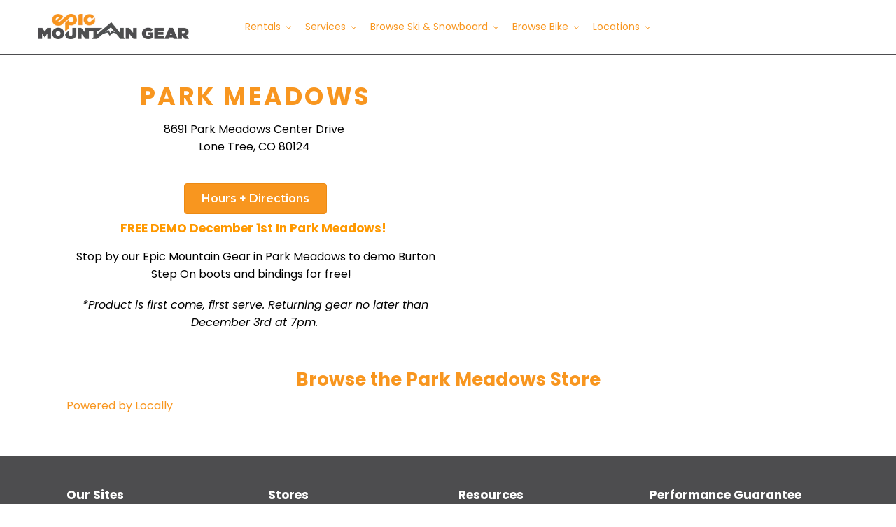

--- FILE ---
content_type: text/html; charset=utf-8
request_url: https://www.epicmountaingear.com/pages/park-meadows
body_size: 28404
content:
<!doctype html>
<html class="no-js" lang="en">
<head>
  <!-- Google tag (gtag.js) -->
<script  src="https://www.googletagmanager.com/gtag/js?id=G-V2CRMFVYV4"></script>
<script>
  window.dataLayer = window.dataLayer || [];
  function gtag(){dataLayer.push(arguments);}
  gtag('js', new Date());

  gtag('config', 'G-V2CRMFVYV4');
</script>
  <!-- Meta Pixel Code -->
<script>
!function(f,b,e,v,n,t,s)
{if(f.fbq)return;n=f.fbq=function(){n.callMethod?
n.callMethod.apply(n,arguments):n.queue.push(arguments)};
if(!f._fbq)f._fbq=n;n.push=n;n.loaded=!0;n.version='2.0';
n.queue=[];t=b.createElement(e);t.async=!0;
t.src=v;s=b.getElementsByTagName(e)[0];
s.parentNode.insertBefore(t,s)}(window, document,'script',
'https://connect.facebook.net/en_US/fbevents.js');
fbq('init', '306809454946590');
fbq('track', 'PageView');
</script>
<noscript><img height="1" width="1" style="display:none"
src="https://www.facebook.com/tr?id=306809454946590&ev=PageView&noscript=1"
/></noscript>
<!-- End Meta Pixel Code -->
<meta name="p:domain_verify" content="10ba3e846887c1be536483cfa5cbcdcf"/>
  <script> !function (w, d, t) {   w.TiktokAnalyticsObject=t;var ttq=w[t]=w[t]||[];ttq.methods=["page","track","identify","instances","debug","on","off","once","ready","alias","group","enableCookie","disableCookie"],ttq.setAndDefer=function(t,e){t[e]=function(){t.push([e].concat(Array.prototype.slice.call(arguments,0)))}};for(var i=0;i<ttq.methods.length;i++)ttq.setAndDefer(ttq,ttq.methods[i]);ttq.instance=function(t){for(var e=ttq._i[t]||[],n=0;n<ttq.methods.length;n++)ttq.setAndDefer(e,ttq.methods[n]);return e},ttq.load=function(e,n){var i="https://analytics.tiktok.com/i18n/pixel/events.js";ttq._i=ttq._i||{},ttq._i[e]=[],ttq._i[e]._u=i,ttq._t=ttq._t||{},ttq._t[e]=+new Date,ttq._o=ttq._o||{},ttq._o[e]=n||{};var o=document.createElement("script");o.type="text/javascript",o.async=!0,o.src=i+"?sdkid="+e+"&lib="+t;var a=document.getElementsByTagName("script")[0];a.parentNode.insertBefore(o,a)};   ttq.load('CCTG113C77U4JVV1HALG');   ttq.page(); }(window, document, 'ttq'); </script>
  
  <!-- Hotjar Tracking Code for https://www.epicmountaingear.com -->
<script>
    (function(h,o,t,j,a,r){
        h.hj=h.hj||function(){(h.hj.q=h.hj.q||[]).push(arguments)};
        h._hjSettings={hjid:2726995,hjsv:6};
        a=o.getElementsByTagName('head')[0];
        r=o.createElement('script');r.async=1;
        r.src=t+h._hjSettings.hjid+j+h._hjSettings.hjsv;
        a.appendChild(r);
    })(window,document,'https://static.hotjar.com/c/hotjar-','.js?sv=');
</script>

  <script src="https://cdn.bttrack.com/universal/44727" loader></script>
  
    <meta charset="utf-8">
  <meta http-equiv="X-UA-Compatible" content="IE=edge,chrome=1">
  <meta name="viewport" content="width=device-width,initial-scale=1">
  <meta name="theme-color" content="#f8961f">
  <meta name="google-site-verification" content="FF7EVUn0TsoEnTudp1W-biQjWaQKu1GYPrnQYIV17Hs"/>
  <link rel="canonical" href="https://www.epicmountaingear.com/pages/park-meadows"><link rel="shortcut icon" href="//www.epicmountaingear.com/cdn/shop/files/New_Project_71_32x32.jpg?v=1613544201" type="image/png"><title>Park Meadows
&ndash; Epic Mountain Gear</title><meta name="description" content="PARK MEADOWS 8691 Park Meadows Center Drive  Lone Tree, CO 80124  Hours + Directions FREE DEMO December 1st In Park Meadows!   Stop by our Epic Mountain Gear in Park Meadows to demo Burton Step On boots and bindings for free!    *Product is first come, first serve. Returning gear no later than December 3rd at 7pm.    B"><!-- /snippets/social-meta-tags.liquid -->




<meta property="og:site_name" content="Epic Mountain Gear">
<meta property="og:url" content="https://www.epicmountaingear.com/pages/park-meadows">
<meta property="og:title" content="Park Meadows">
<meta property="og:type" content="website">
<meta property="og:description" content="PARK MEADOWS 8691 Park Meadows Center Drive  Lone Tree, CO 80124  Hours + Directions FREE DEMO December 1st In Park Meadows!   Stop by our Epic Mountain Gear in Park Meadows to demo Burton Step On boots and bindings for free!    *Product is first come, first serve. Returning gear no later than December 3rd at 7pm.    B">





<meta name="twitter:card" content="summary_large_image">
<meta name="twitter:title" content="Park Meadows">
<meta name="twitter:description" content="PARK MEADOWS 8691 Park Meadows Center Drive  Lone Tree, CO 80124  Hours + Directions FREE DEMO December 1st In Park Meadows!   Stop by our Epic Mountain Gear in Park Meadows to demo Burton Step On boots and bindings for free!    *Product is first come, first serve. Returning gear no later than December 3rd at 7pm.    B">


  <link href="//www.epicmountaingear.com/cdn/shop/t/1/assets/theme.scss.css?v=3183643723762674051763071812" rel="stylesheet" type="text/css" media="all" />
<script src="//www.epicmountaingear.com/cdn/shop/t/1/assets/lazysizes.js?v=94224023136283657951568669845" defer="defer"></script>
  <script src="//www.epicmountaingear.com/cdn/shop/t/1/assets/vendor.js?v=12001839194546984181568669845" defer="defer"></script>
  <script src="//www.epicmountaingear.com/cdn/shop/t/1/assets/theme.js?v=72736993095818090531644605036" defer="defer"></script>

  
        
        
        
          <script>
(function(m,a,t,c,ha){if(!m[ha]){if(m.rr){m[ha]=m.rr;return}m[ha]=function(){(m[ha].q=m[ha].q||[]).push(arguments)}
;m[ha].q=m[ha].q||[];m.rr=m[ha];var el=a.createElement(t);var scrTag=a.getElementsByTagName(t)[0];el.async=true
;el.src=c+'?v='+Math.floor(Date.now()/864e5);scrTag.parentNode.insertBefore(el,scrTag)}})(window,document,'script',
'https://mjs.getmatcha.com/C2vfePsxc33Hi4aMjrHAKTyg/matcha.min.js','matcha');
matcha('config', 'channelToken', 'C2vfePsxc33Hi4aMjrHAKTyg');

          </script>
        
        
          <script>window.performance && window.performance.mark && window.performance.mark('shopify.content_for_header.start');</script><meta id="shopify-digital-wallet" name="shopify-digital-wallet" content="/12323979360/digital_wallets/dialog">
<meta name="shopify-checkout-api-token" content="5cdf5d0b7b50f7ca1778f6025db3481b">
<meta id="in-context-paypal-metadata" data-shop-id="12323979360" data-venmo-supported="true" data-environment="production" data-locale="en_US" data-paypal-v4="true" data-currency="USD">
<script async="async" src="/checkouts/internal/preloads.js?locale=en-US"></script>
<script id="shopify-features" type="application/json">{"accessToken":"5cdf5d0b7b50f7ca1778f6025db3481b","betas":["rich-media-storefront-analytics"],"domain":"www.epicmountaingear.com","predictiveSearch":true,"shopId":12323979360,"locale":"en"}</script>
<script>var Shopify = Shopify || {};
Shopify.shop = "epic-mountain-gear.myshopify.com";
Shopify.locale = "en";
Shopify.currency = {"active":"USD","rate":"1.0"};
Shopify.country = "US";
Shopify.theme = {"name":"Debut","id":68725309536,"schema_name":"Debut","schema_version":"13.2.2","theme_store_id":796,"role":"main"};
Shopify.theme.handle = "null";
Shopify.theme.style = {"id":null,"handle":null};
Shopify.cdnHost = "www.epicmountaingear.com/cdn";
Shopify.routes = Shopify.routes || {};
Shopify.routes.root = "/";</script>
<script type="module">!function(o){(o.Shopify=o.Shopify||{}).modules=!0}(window);</script>
<script>!function(o){function n(){var o=[];function n(){o.push(Array.prototype.slice.apply(arguments))}return n.q=o,n}var t=o.Shopify=o.Shopify||{};t.loadFeatures=n(),t.autoloadFeatures=n()}(window);</script>
<script id="shop-js-analytics" type="application/json">{"pageType":"page"}</script>
<script defer="defer" async type="module" src="//www.epicmountaingear.com/cdn/shopifycloud/shop-js/modules/v2/client.init-shop-cart-sync_BN7fPSNr.en.esm.js"></script>
<script defer="defer" async type="module" src="//www.epicmountaingear.com/cdn/shopifycloud/shop-js/modules/v2/chunk.common_Cbph3Kss.esm.js"></script>
<script defer="defer" async type="module" src="//www.epicmountaingear.com/cdn/shopifycloud/shop-js/modules/v2/chunk.modal_DKumMAJ1.esm.js"></script>
<script type="module">
  await import("//www.epicmountaingear.com/cdn/shopifycloud/shop-js/modules/v2/client.init-shop-cart-sync_BN7fPSNr.en.esm.js");
await import("//www.epicmountaingear.com/cdn/shopifycloud/shop-js/modules/v2/chunk.common_Cbph3Kss.esm.js");
await import("//www.epicmountaingear.com/cdn/shopifycloud/shop-js/modules/v2/chunk.modal_DKumMAJ1.esm.js");

  window.Shopify.SignInWithShop?.initShopCartSync?.({"fedCMEnabled":true,"windoidEnabled":true});

</script>
<script>(function() {
  var isLoaded = false;
  function asyncLoad() {
    if (isLoaded) return;
    isLoaded = true;
    var urls = ["https:\/\/cookiebar.hulkapps.com\/hulk_cookie_bar.js?shop=epic-mountain-gear.myshopify.com"];
    for (var i = 0; i < urls.length; i++) {
      var s = document.createElement('script');
      s.type = 'text/javascript';
      s.async = true;
      s.src = urls[i];
      var x = document.getElementsByTagName('script')[0];
      x.parentNode.insertBefore(s, x);
    }
  };
  if(window.attachEvent) {
    window.attachEvent('onload', asyncLoad);
  } else {
    window.addEventListener('load', asyncLoad, false);
  }
})();</script>
<script id="__st">var __st={"a":12323979360,"offset":-25200,"reqid":"8cd9400c-c5e1-4b8e-9574-2472cd5182c9-1770099763","pageurl":"www.epicmountaingear.com\/pages\/park-meadows","s":"pages-105041625340","u":"123f9f2c1c2b","p":"page","rtyp":"page","rid":105041625340};</script>
<script>window.ShopifyPaypalV4VisibilityTracking = true;</script>
<script id="captcha-bootstrap">!function(){'use strict';const t='contact',e='account',n='new_comment',o=[[t,t],['blogs',n],['comments',n],[t,'customer']],c=[[e,'customer_login'],[e,'guest_login'],[e,'recover_customer_password'],[e,'create_customer']],r=t=>t.map((([t,e])=>`form[action*='/${t}']:not([data-nocaptcha='true']) input[name='form_type'][value='${e}']`)).join(','),a=t=>()=>t?[...document.querySelectorAll(t)].map((t=>t.form)):[];function s(){const t=[...o],e=r(t);return a(e)}const i='password',u='form_key',d=['recaptcha-v3-token','g-recaptcha-response','h-captcha-response',i],f=()=>{try{return window.sessionStorage}catch{return}},m='__shopify_v',_=t=>t.elements[u];function p(t,e,n=!1){try{const o=window.sessionStorage,c=JSON.parse(o.getItem(e)),{data:r}=function(t){const{data:e,action:n}=t;return t[m]||n?{data:e,action:n}:{data:t,action:n}}(c);for(const[e,n]of Object.entries(r))t.elements[e]&&(t.elements[e].value=n);n&&o.removeItem(e)}catch(o){console.error('form repopulation failed',{error:o})}}const l='form_type',E='cptcha';function T(t){t.dataset[E]=!0}const w=window,h=w.document,L='Shopify',v='ce_forms',y='captcha';let A=!1;((t,e)=>{const n=(g='f06e6c50-85a8-45c8-87d0-21a2b65856fe',I='https://cdn.shopify.com/shopifycloud/storefront-forms-hcaptcha/ce_storefront_forms_captcha_hcaptcha.v1.5.2.iife.js',D={infoText:'Protected by hCaptcha',privacyText:'Privacy',termsText:'Terms'},(t,e,n)=>{const o=w[L][v],c=o.bindForm;if(c)return c(t,g,e,D).then(n);var r;o.q.push([[t,g,e,D],n]),r=I,A||(h.body.append(Object.assign(h.createElement('script'),{id:'captcha-provider',async:!0,src:r})),A=!0)});var g,I,D;w[L]=w[L]||{},w[L][v]=w[L][v]||{},w[L][v].q=[],w[L][y]=w[L][y]||{},w[L][y].protect=function(t,e){n(t,void 0,e),T(t)},Object.freeze(w[L][y]),function(t,e,n,w,h,L){const[v,y,A,g]=function(t,e,n){const i=e?o:[],u=t?c:[],d=[...i,...u],f=r(d),m=r(i),_=r(d.filter((([t,e])=>n.includes(e))));return[a(f),a(m),a(_),s()]}(w,h,L),I=t=>{const e=t.target;return e instanceof HTMLFormElement?e:e&&e.form},D=t=>v().includes(t);t.addEventListener('submit',(t=>{const e=I(t);if(!e)return;const n=D(e)&&!e.dataset.hcaptchaBound&&!e.dataset.recaptchaBound,o=_(e),c=g().includes(e)&&(!o||!o.value);(n||c)&&t.preventDefault(),c&&!n&&(function(t){try{if(!f())return;!function(t){const e=f();if(!e)return;const n=_(t);if(!n)return;const o=n.value;o&&e.removeItem(o)}(t);const e=Array.from(Array(32),(()=>Math.random().toString(36)[2])).join('');!function(t,e){_(t)||t.append(Object.assign(document.createElement('input'),{type:'hidden',name:u})),t.elements[u].value=e}(t,e),function(t,e){const n=f();if(!n)return;const o=[...t.querySelectorAll(`input[type='${i}']`)].map((({name:t})=>t)),c=[...d,...o],r={};for(const[a,s]of new FormData(t).entries())c.includes(a)||(r[a]=s);n.setItem(e,JSON.stringify({[m]:1,action:t.action,data:r}))}(t,e)}catch(e){console.error('failed to persist form',e)}}(e),e.submit())}));const S=(t,e)=>{t&&!t.dataset[E]&&(n(t,e.some((e=>e===t))),T(t))};for(const o of['focusin','change'])t.addEventListener(o,(t=>{const e=I(t);D(e)&&S(e,y())}));const B=e.get('form_key'),M=e.get(l),P=B&&M;t.addEventListener('DOMContentLoaded',(()=>{const t=y();if(P)for(const e of t)e.elements[l].value===M&&p(e,B);[...new Set([...A(),...v().filter((t=>'true'===t.dataset.shopifyCaptcha))])].forEach((e=>S(e,t)))}))}(h,new URLSearchParams(w.location.search),n,t,e,['guest_login'])})(!0,!0)}();</script>
<script integrity="sha256-4kQ18oKyAcykRKYeNunJcIwy7WH5gtpwJnB7kiuLZ1E=" data-source-attribution="shopify.loadfeatures" defer="defer" src="//www.epicmountaingear.com/cdn/shopifycloud/storefront/assets/storefront/load_feature-a0a9edcb.js" crossorigin="anonymous"></script>
<script data-source-attribution="shopify.dynamic_checkout.dynamic.init">var Shopify=Shopify||{};Shopify.PaymentButton=Shopify.PaymentButton||{isStorefrontPortableWallets:!0,init:function(){window.Shopify.PaymentButton.init=function(){};var t=document.createElement("script");t.src="https://www.epicmountaingear.com/cdn/shopifycloud/portable-wallets/latest/portable-wallets.en.js",t.type="module",document.head.appendChild(t)}};
</script>
<script data-source-attribution="shopify.dynamic_checkout.buyer_consent">
  function portableWalletsHideBuyerConsent(e){var t=document.getElementById("shopify-buyer-consent"),n=document.getElementById("shopify-subscription-policy-button");t&&n&&(t.classList.add("hidden"),t.setAttribute("aria-hidden","true"),n.removeEventListener("click",e))}function portableWalletsShowBuyerConsent(e){var t=document.getElementById("shopify-buyer-consent"),n=document.getElementById("shopify-subscription-policy-button");t&&n&&(t.classList.remove("hidden"),t.removeAttribute("aria-hidden"),n.addEventListener("click",e))}window.Shopify?.PaymentButton&&(window.Shopify.PaymentButton.hideBuyerConsent=portableWalletsHideBuyerConsent,window.Shopify.PaymentButton.showBuyerConsent=portableWalletsShowBuyerConsent);
</script>
<script data-source-attribution="shopify.dynamic_checkout.cart.bootstrap">document.addEventListener("DOMContentLoaded",(function(){function t(){return document.querySelector("shopify-accelerated-checkout-cart, shopify-accelerated-checkout")}if(t())Shopify.PaymentButton.init();else{new MutationObserver((function(e,n){t()&&(Shopify.PaymentButton.init(),n.disconnect())})).observe(document.body,{childList:!0,subtree:!0})}}));
</script>
<link id="shopify-accelerated-checkout-styles" rel="stylesheet" media="screen" href="https://www.epicmountaingear.com/cdn/shopifycloud/portable-wallets/latest/accelerated-checkout-backwards-compat.css" crossorigin="anonymous">
<style id="shopify-accelerated-checkout-cart">
        #shopify-buyer-consent {
  margin-top: 1em;
  display: inline-block;
  width: 100%;
}

#shopify-buyer-consent.hidden {
  display: none;
}

#shopify-subscription-policy-button {
  background: none;
  border: none;
  padding: 0;
  text-decoration: underline;
  font-size: inherit;
  cursor: pointer;
}

#shopify-subscription-policy-button::before {
  box-shadow: none;
}

      </style>

<script>window.performance && window.performance.mark && window.performance.mark('shopify.content_for_header.end');</script>
<!--AZEXO_Header_Scripts--> <script>
        var azh = {
            shop: 'epic-mountain-gear.myshopify.com',
            device_prefixes: {"lg":{"label":"Large device","width":false,"height":false,"container":1170,"min":1200},"md":{"label":"Medium device","width":992,"height":false,"container":970,"max":1199,"min":992},"sm":{"label":"Small device","width":768,"height":1150,"container":750,"max":991,"min":768},"xs":{"label":"Extra small device","width":320,"height":750,"max":767}},
        };
        var azexo = {
          purchase_extension: 'Purchase extension',
          strings: {
            addToCart: "Add to cart",
            soldOut: "Sold out",
            unavailable: "Unavailable",
            regularPrice: "Regular price",
            sale: "Sale",
            quantityMinimumMessage: "Quantity must be 1 or more",
            unitPrice: "Unit price",
            unitPriceSeparator: "per",
            oneCartCount: "1 item",
            otherCartCount: "[count] items",
            quantityLabel: "Quantity: [count]"
          },
          moneyFormat: "${{amount}}"
        }
        </script><style>.az-container {
        padding-right: 15px;
        padding-left: 15px;
        margin-left: auto;
        margin-right: auto;
        box-sizing: border-box;
    }
@media (min-width: 768px) {
                    .az-container {
                        max-width: 750px;
                    }
                }
@media (min-width: 992px) {
                    .az-container {
                        max-width: 970px;
                    }
                }
@media (min-width: 1200px) {
                    .az-container {
                        max-width: 1170px;
                    }
                }
</style><script>azexo.extensions = [''];</script> <!--End_AZEXO_Header_Scripts--><!--AZEXO_Version_85-->
  <!-- SYZYGY HEAD START --><script type="text/javascript"> gsmoneyformat1 = "$0.78"; gsmoneyformat2 = "$456.78"; gsmoneyformat3 = "$123,456.78";  tesa = ""; gsstoreid = "4536"; </script><style>.edit-attachment { display: none !important; } .notice-warning { display: none !important; } </style><script type="text/javascript" id="gs-header-check-id" data-shop=""> gsContentId = 1670; </script><link rel='dns-prefetch' href='//gravity-apps.com' />
<link rel='dns-prefetch' href='//fonts.googleapis.com' />
<link rel='dns-prefetch' href='//s.w.org' />
		<script type="text/javascript">
			window._wpemojiSettings = {"baseUrl":"https:\/\/s.w.org\/images\/core\/emoji\/2.3\/72x72\/","ext":".png","svgUrl":"https:\/\/s.w.org\/images\/core\/emoji\/2.3\/svg\/","svgExt":".svg","source":{"concatemoji":"https:\/\/gravity-apps.com\/cmspro\/wp-includes\/js\/wp-emoji-release.min.js?ver=4.9.2"}};
			!function(a,b,c){function d(a,b){var c=String.fromCharCode;l.clearRect(0,0,k.width,k.height),l.fillText(c.apply(this,a),0,0);var d=k.toDataURL();l.clearRect(0,0,k.width,k.height),l.fillText(c.apply(this,b),0,0);var e=k.toDataURL();return d===e}function e(a){var b;if(!l||!l.fillText)return!1;switch(l.textBaseline="top",l.font="600 32px Arial",a){case"flag":return!(b=d([55356,56826,55356,56819],[55356,56826,8203,55356,56819]))&&(b=d([55356,57332,56128,56423,56128,56418,56128,56421,56128,56430,56128,56423,56128,56447],[55356,57332,8203,56128,56423,8203,56128,56418,8203,56128,56421,8203,56128,56430,8203,56128,56423,8203,56128,56447]),!b);case"emoji":return b=d([55358,56794,8205,9794,65039],[55358,56794,8203,9794,65039]),!b}return!1}function f(a){var c=b.createElement("script");c.src=a,c.defer=c.type="text/javascript",b.getElementsByTagName("head")[0].appendChild(c)}var g,h,i,j,k=b.createElement("canvas"),l=k.getContext&&k.getContext("2d");for(j=Array("flag","emoji"),c.supports={everything:!0,everythingExceptFlag:!0},i=0;i<j.length;i++)c.supports[j[i]]=e(j[i]),c.supports.everything=c.supports.everything&&c.supports[j[i]],"flag"!==j[i]&&(c.supports.everythingExceptFlag=c.supports.everythingExceptFlag&&c.supports[j[i]]);c.supports.everythingExceptFlag=c.supports.everythingExceptFlag&&!c.supports.flag,c.DOMReady=!1,c.readyCallback=function(){c.DOMReady=!0},c.supports.everything||(h=function(){c.readyCallback()},b.addEventListener?(b.addEventListener("DOMContentLoaded",h,!1),a.addEventListener("load",h,!1)):(a.attachEvent("onload",h),b.attachEvent("onreadystatechange",function(){"complete"===b.readyState&&c.readyCallback()})),g=c.source||{},g.concatemoji?f(g.concatemoji):g.wpemoji&&g.twemoji&&(f(g.twemoji),f(g.wpemoji)))}(window,document,window._wpemojiSettings);
		</script>
		<style type="text/css">
img.wp-smiley,
img.emoji {
	display: inline !important;
	border: none !important;
	box-shadow: none !important;
	height: 1em !important;
	width: 1em !important;
	margin: 0 .07em !important;
	vertical-align: -0.1em !important;
	background: none !important;
	padding: 0 !important;
}
</style>
<link rel='stylesheet' id='fl-builder-layout-1670-css'  href='https://gravity-apps.com/cmspro/wp-content/uploads4536//bb-plugin/cache/1670-layout.css?ver=acfeefb599137c5d0e7e2e0cdae0c67e' type='text/css' media='all' />
<link rel='stylesheet' id='fl-builder-google-fonts-574b24dfb382607d4824a58c4c73f295-css'  href='https://fonts.googleapis.com/css?family=Montserrat%3A600&#038;ver=4.9.2' type='text/css' media='all' />
<link rel='stylesheet' id='gs-shopify-products-css'  href='https://gravity-apps.com/cmspro/wp-content/plugins/gs-shopify-products/assets/css/gs-shopify-products.css?ver=4.9.2' type='text/css' media='all' />
<link rel='stylesheet' id='gs-jquery-swiper-css-css'  href='https://gravity-apps.com/cmspro/wp-content/plugins/gs-shopify-products/assets/css/swiper.min.css?ver=3.4.2' type='text/css' media='all' />
<script type='text/javascript' src='https://gravity-apps.com/cmspro/wp-includes/js/jquery/jquery.js?ver=1.12.4-v4'></script>
<script type='text/javascript' src='https://gravity-apps.com/cmspro/wp-includes/js/jquery/jquery-migrate.min.js?ver=1.4.1'></script>
<link rel="wlwmanifest" type="application/wlwmanifest+xml" href="https://gravity-apps.com/cmspro/wp-includes/wlwmanifest.xml" /> 
<meta name="generator" content="WordPress 4.9.2" />
<link rel="alternate" type="application/json+oembed" href="https://gravity-apps.com/cmspro/index.php?rest_route=%2Foembed%2F1.0%2Fembed&#038;url=https%3A%2F%2Fgravity-apps.com%2Fcmspro%2F%3Fpage_id%3D1670" />
<link rel="alternate" type="text/xml+oembed" href="https://gravity-apps.com/cmspro/index.php?rest_route=%2Foembed%2F1.0%2Fembed&#038;url=https%3A%2F%2Fgravity-apps.com%2Fcmspro%2F%3Fpage_id%3D1670&#038;format=xml" />
		<style>
		form[class*="fl-builder-pp-"] .fl-lightbox-header h1:before {
			content: "PowerPack ";
			position: relative;
			display: inline-block;
			margin-right: 5px;
		}
		</style>
		<script type="text/javascript">(function(currentShop){ if (typeof productsRefreshContainer == "undefined") {
    productsRefreshContainer = new function () {

        var that = this;

        //var currentShop = \'' . $current_shop . '\';
        var productInfo = {};
        var productHandlers = {};

        var connectedProductIdForBuilder = false;

        var analiseDataStructure = function (data) {
            if (typeof data !== "object") {
                return false;
            }

            if (!("handle" in data) || !("variants" in data) || !("title" in data)) {
                return false;
            }

            return true;
        };

        var unregisterHandler = function(moduleId){
            for(var productId in productHandlers){
                for(var handlerModuleId in productHandlers[ productId ]){
                    if(moduleId == handlerModuleId){
                        delete productHandlers[ productId ][ handlerModuleId ];
                    }
                }
            }
        };

        var registerHandler = function (moduleId, productId, moduleType, handler) {

            unregisterHandler(moduleId);

            if (!moduleId || typeof moduleId !== "string" || 0 === moduleId.length) {
                return false;
            }

            if (!productId || typeof productId !== "string" || 0 === productId.length) {
                return false;
            }

            if (!moduleType || typeof moduleType !== "string" || 0 === moduleType.length) {
                return false;
            }

            if (typeof handler !== "function") {
                return false;
            }

            if (!(productId in productHandlers)) {
                productHandlers[productId] = {};
            }

            productHandlers[productId][moduleId] = {
                "productId": productId,
                "moduleId": moduleId,
                "moduleType": moduleType,
                "handler": handler,
            };

            return true;
        };

        var clearHandlers = function(){

            for(var productId in productHandlers){

                for(var moduleId in productHandlers[ productId ]){

                    var moduleHash = moduleId.replace(/.*\-(.*)/, "$1");

                    var moduleNode = document.getElementsByClassName("fl-node-" + moduleHash);

                    if(typeof moduleNode != 'object' || moduleNode.length == 0){
                        delete productHandlers[ productId ][ moduleId ];
                    }
                }
            }
        };

        var launchProductHandlersByOptionsFilter = function (productId, options, additionalParameters) {

            //clearHandlers();

            if (!productId || typeof productId === "undefined" || typeof productId !== "string") {
                return false;
            }

            if (!options || typeof options === "undefined" || typeof options !== "object") {
                options = false;
            }

            if (!additionalParameters || typeof additionalParameters === "undefined" || typeof additionalParameters !== "object") {
                additionalParameters = false;
            }

            var productData = productInfo[productId];

            for (var handleModuleId in productHandlers[productId]) {
                var handleModule = productHandlers[productId][handleModuleId];

                if (typeof handleModule.handler === "function") {
                    if (!!options) {
                        if ("moduleId" in options && handleModule.moduleId != options.moduleId) {
                            continue;
                        }
                        if ("moduleType" in options && handleModule.moduleType != options.moduleType) {
                            continue;
                        }
                    }

                    handleModule.handler(productData, additionalParameters);

                    //delete productHandlers[productId][ handleModuleId ];
                }
            }
        };

        var productInfoRequest = function (productId) {

            if (!(productId in productInfo)) {

                productInfo[productId] = false;

                var data = false;
                var url = 'https://' + currentShop + '/products/' + productId + '.js';

                if(window.location.href.indexOf('gravity-apps.com') == -1) {
                    url = '/products/' + productId + '.js';
                }

                try {
                    var xhttp;
                    xhttp = new XMLHttpRequest();
                    xhttp.onreadystatechange = function () {
                        if (this.readyState == 4 && this.status == 200) {
                            if (typeof xhttp === "object" && "response" in xhttp && typeof xhttp.response !== "undefined" && xhttp.response != "") {
                                try {
                                    data = JSON.parse(xhttp.response);
                                } catch (e) {
                                    data = false;
                                }

                                if (!!data && analiseDataStructure(data)) {

                                    productInfo[productId] = data;

                                    that.launchAllProductHandlers(productId);
                                    return true;
                                }

                                return false;
                            }
                        }
                    };
                    xhttp.open("GET", url, true);
                    xhttp.send();
                } catch(error){
                    console.log(error);
                }
            }
        };

        that.getConnectionProductId = function () {
            if (!!connectedProductIdForBuilder) {
                return connectedProductIdForBuilder;
            }

            return false;
        };

        that.setConnectionProductId = function (productId) {
            if (!productId) {
                return false;
            }

            var productData = that.getProductInfoByProductId(productId);

            if (!productData) {
                return false;
            }

            connectedProductIdForBuilder = productId;

            return true;
        };

        that.printInfoToConsole = function () {
            // debug function!
            console.log(productInfo);
        };

        that.printHandlersToConsole = function () {
            // debug function!
            console.log(productHandlers);
        };

        that.getProductInfoByProductId = function (productId) {
            if (!(productId in productInfo)) {
                return false;
            }

            return productInfo[productId];
        };

        that.addProductInfo = function (productId, data) {

            if (!data || data == "") {
                return false;
            }

            if (typeof data !== "object") {
                if (typeof data === "string") {
                    try {
                        data = JSON.parse(data);
                    } catch (e) {
                        data = false;
                    }
                }
            }

            if (!analiseDataStructure(data)) {
                return false;
            }

            productInfo[productId] = data;

            return true;
        };

        that.addProductModuleAction = function (moduleId, productId, moduleType, handler) {

            var additionResult = registerHandler(moduleId, productId, moduleType, handler);

            if (!additionResult) {
                return false;
            }

            if (!(productId in productInfo)) {
                productInfoRequest(productId);
            } else {
                var data = productInfo[productId];

                if (!data || !analiseDataStructure(data)) {

                    return false;
                }
                that.launchAllProductHandlers(productId);
            }
        };

        that.launchAllProductHandlers = function (productId) {
            launchProductHandlersByOptionsFilter(productId, false, false);
        };

        that.launchProductHandlersByModuleId = function (productId, moduleId, additionalParameters) {

            if (!moduleId || typeof moduleId === "undefined" || typeof moduleId !== "string") {
                return false;
            }

            launchProductHandlersByOptionsFilter(productId, {"moduleId": moduleId}, additionalParameters);
        };

        that.launchProductHandlersByModuleType = function (productId, moduleType, additionalParameters) {

            if (!moduleType || typeof moduleType === "undefined" || typeof moduleType !== "string") {
                return false;
            }

            launchProductHandlersByOptionsFilter(productId, {"moduleType": moduleType}, additionalParameters);
        };


        that.getMd5HashFromString = function (inputString) {
           /* var MD5 = function (d) {
                result = M(V(Y(X(d), 8 * d.length)));
                return result.toLowerCase()
            };

            function M(d) {
                for (var _, m = "0123456789ABCDEF", f = "", r = 0; r < d.length; r++) _ = d.charCodeAt(r), f += m.charAt(_ >>> 4 & 15) + m.charAt(15 & _);
                return f
            }

            function X(d) {
                for (var _ = Array(d.length >> 2), m = 0; m < _.length; m++) _[m] = 0;
                for (m = 0; m < 8 * d.length; m += 8) _[m >> 5] |= (255 & d.charCodeAt(m / 8)) << m % 32;
                return _
            }

            function V(d) {
                for (var _ = "", m = 0; m < 32 * d.length; m += 8) _ += String.fromCharCode(d[m >> 5] >>> m % 32 & 255);
                return _
            }

            function Y(d, _) {
                d[_ >> 5] |= 128 << _ % 32, d[14 + (_ + 64 >>> 9 << 4)] = _;
                for (var m = 1732584193, f = -271733879, r = -1732584194, i = 271733878, n = 0; n < d.length; n += 16) {
                    var h = m, t = f, g = r, e = i;
                    f = md5_ii(f = md5_ii(f = md5_ii(f = md5_ii(f = md5_hh(f = md5_hh(f = md5_hh(f = md5_hh(f = md5_gg(f = md5_gg(f = md5_gg(f = md5_gg(f = md5_ff(f = md5_ff(f = md5_ff(f = md5_ff(f, r = md5_ff(r, i = md5_ff(i, m = md5_ff(m, f, r, i, d[n + 0], 7, -680876936), f, r, d[n + 1], 12, -389564586), m, f, d[n + 2], 17, 606105819), i, m, d[n + 3], 22, -1044525330), r = md5_ff(r, i = md5_ff(i, m = md5_ff(m, f, r, i, d[n + 4], 7, -176418897), f, r, d[n + 5], 12, 1200080426), m, f, d[n + 6], 17, -1473231341), i, m, d[n + 7], 22, -45705983), r = md5_ff(r, i = md5_ff(i, m = md5_ff(m, f, r, i, d[n + 8], 7, 1770035416), f, r, d[n + 9], 12, -1958414417), m, f, d[n + 10], 17, -42063), i, m, d[n + 11], 22, -1990404162), r = md5_ff(r, i = md5_ff(i, m = md5_ff(m, f, r, i, d[n + 12], 7, 1804603682), f, r, d[n + 13], 12, -40341101), m, f, d[n + 14], 17, -1502002290), i, m, d[n + 15], 22, 1236535329), r = md5_gg(r, i = md5_gg(i, m = md5_gg(m, f, r, i, d[n + 1], 5, -165796510), f, r, d[n + 6], 9, -1069501632), m, f, d[n + 11], 14, 643717713), i, m, d[n + 0], 20, -373897302), r = md5_gg(r, i = md5_gg(i, m = md5_gg(m, f, r, i, d[n + 5], 5, -701558691), f, r, d[n + 10], 9, 38016083), m, f, d[n + 15], 14, -660478335), i, m, d[n + 4], 20, -405537848), r = md5_gg(r, i = md5_gg(i, m = md5_gg(m, f, r, i, d[n + 9], 5, 568446438), f, r, d[n + 14], 9, -1019803690), m, f, d[n + 3], 14, -187363961), i, m, d[n + 8], 20, 1163531501), r = md5_gg(r, i = md5_gg(i, m = md5_gg(m, f, r, i, d[n + 13], 5, -1444681467), f, r, d[n + 2], 9, -51403784), m, f, d[n + 7], 14, 1735328473), i, m, d[n + 12], 20, -1926607734), r = md5_hh(r, i = md5_hh(i, m = md5_hh(m, f, r, i, d[n + 5], 4, -378558), f, r, d[n + 8], 11, -2022574463), m, f, d[n + 11], 16, 1839030562), i, m, d[n + 14], 23, -35309556), r = md5_hh(r, i = md5_hh(i, m = md5_hh(m, f, r, i, d[n + 1], 4, -1530992060), f, r, d[n + 4], 11, 1272893353), m, f, d[n + 7], 16, -155497632), i, m, d[n + 10], 23, -1094730640), r = md5_hh(r, i = md5_hh(i, m = md5_hh(m, f, r, i, d[n + 13], 4, 681279174), f, r, d[n + 0], 11, -358537222), m, f, d[n + 3], 16, -722521979), i, m, d[n + 6], 23, 76029189), r = md5_hh(r, i = md5_hh(i, m = md5_hh(m, f, r, i, d[n + 9], 4, -640364487), f, r, d[n + 12], 11, -421815835), m, f, d[n + 15], 16, 530742520), i, m, d[n + 2], 23, -995338651), r = md5_ii(r, i = md5_ii(i, m = md5_ii(m, f, r, i, d[n + 0], 6, -198630844), f, r, d[n + 7], 10, 1126891415), m, f, d[n + 14], 15, -1416354905), i, m, d[n + 5], 21, -57434055), r = md5_ii(r, i = md5_ii(i, m = md5_ii(m, f, r, i, d[n + 12], 6, 1700485571), f, r, d[n + 3], 10, -1894986606), m, f, d[n + 10], 15, -1051523), i, m, d[n + 1], 21, -2054922799), r = md5_ii(r, i = md5_ii(i, m = md5_ii(m, f, r, i, d[n + 8], 6, 1873313359), f, r, d[n + 15], 10, -30611744), m, f, d[n + 6], 15, -1560198380), i, m, d[n + 13], 21, 1309151649), r = md5_ii(r, i = md5_ii(i, m = md5_ii(m, f, r, i, d[n + 4], 6, -145523070), f, r, d[n + 11], 10, -1120210379), m, f, d[n + 2], 15, 718787259), i, m, d[n + 9], 21, -343485551), m = safe_add(m, h), f = safe_add(f, t), r = safe_add(r, g), i = safe_add(i, e)
                }
                return Array(m, f, r, i)
            }

            function md5_cmn(d, _, m, f, r, i) {
                return safe_add(bit_rol(safe_add(safe_add(_, d), safe_add(f, i)), r), m)
            }

            function md5_ff(d, _, m, f, r, i, n) {
                return md5_cmn(_ & m | ~_ & f, d, _, r, i, n)
            }

            function md5_gg(d, _, m, f, r, i, n) {
                return md5_cmn(_ & f | m & ~f, d, _, r, i, n)
            }

            function md5_hh(d, _, m, f, r, i, n) {
                return md5_cmn(_ ^ m ^ f, d, _, r, i, n)
            }

            function md5_ii(d, _, m, f, r, i, n) {
                return md5_cmn(m ^ (_ | ~f), d, _, r, i, n)
            }

            function safe_add(d, _) {
                var m = (65535 & d) + (65535 & _);
                return (d >> 16) + (_ >> 16) + (m >> 16) << 16 | 65535 & m
            }

            function bit_rol(d, _) {
                return d << _ | d >>> 32 - _
            }


            return MD5(inputString);
            */
          return new Date().valueOf();
        };
    };
}
 })("epic-mountain-gear.myshopify.com");</script>		<style type="text/css">.recentcomments a{display:inline !important;padding:0 !important;margin:0 !important;}</style>
		
<!-- SYZYGY HEAD END --><meta property="og:image" content="https://cdn.shopify.com/s/files/1/0123/2397/9360/files/EpicMountainGear_CMYK.jpg?height=628&pad_color=fff&v=1613524474&width=1200" />
<meta property="og:image:secure_url" content="https://cdn.shopify.com/s/files/1/0123/2397/9360/files/EpicMountainGear_CMYK.jpg?height=628&pad_color=fff&v=1613524474&width=1200" />
<meta property="og:image:width" content="1200" />
<meta property="og:image:height" content="628" />
<meta property="og:image:alt" content="Epic Mountain Gear" />
<link href="https://monorail-edge.shopifysvc.com" rel="dns-prefetch">
<script>(function(){if ("sendBeacon" in navigator && "performance" in window) {try {var session_token_from_headers = performance.getEntriesByType('navigation')[0].serverTiming.find(x => x.name == '_s').description;} catch {var session_token_from_headers = undefined;}var session_cookie_matches = document.cookie.match(/_shopify_s=([^;]*)/);var session_token_from_cookie = session_cookie_matches && session_cookie_matches.length === 2 ? session_cookie_matches[1] : "";var session_token = session_token_from_headers || session_token_from_cookie || "";function handle_abandonment_event(e) {var entries = performance.getEntries().filter(function(entry) {return /monorail-edge.shopifysvc.com/.test(entry.name);});if (!window.abandonment_tracked && entries.length === 0) {window.abandonment_tracked = true;var currentMs = Date.now();var navigation_start = performance.timing.navigationStart;var payload = {shop_id: 12323979360,url: window.location.href,navigation_start,duration: currentMs - navigation_start,session_token,page_type: "page"};window.navigator.sendBeacon("https://monorail-edge.shopifysvc.com/v1/produce", JSON.stringify({schema_id: "online_store_buyer_site_abandonment/1.1",payload: payload,metadata: {event_created_at_ms: currentMs,event_sent_at_ms: currentMs}}));}}window.addEventListener('pagehide', handle_abandonment_event);}}());</script>
<script id="web-pixels-manager-setup">(function e(e,d,r,n,o){if(void 0===o&&(o={}),!Boolean(null===(a=null===(i=window.Shopify)||void 0===i?void 0:i.analytics)||void 0===a?void 0:a.replayQueue)){var i,a;window.Shopify=window.Shopify||{};var t=window.Shopify;t.analytics=t.analytics||{};var s=t.analytics;s.replayQueue=[],s.publish=function(e,d,r){return s.replayQueue.push([e,d,r]),!0};try{self.performance.mark("wpm:start")}catch(e){}var l=function(){var e={modern:/Edge?\/(1{2}[4-9]|1[2-9]\d|[2-9]\d{2}|\d{4,})\.\d+(\.\d+|)|Firefox\/(1{2}[4-9]|1[2-9]\d|[2-9]\d{2}|\d{4,})\.\d+(\.\d+|)|Chrom(ium|e)\/(9{2}|\d{3,})\.\d+(\.\d+|)|(Maci|X1{2}).+ Version\/(15\.\d+|(1[6-9]|[2-9]\d|\d{3,})\.\d+)([,.]\d+|)( \(\w+\)|)( Mobile\/\w+|) Safari\/|Chrome.+OPR\/(9{2}|\d{3,})\.\d+\.\d+|(CPU[ +]OS|iPhone[ +]OS|CPU[ +]iPhone|CPU IPhone OS|CPU iPad OS)[ +]+(15[._]\d+|(1[6-9]|[2-9]\d|\d{3,})[._]\d+)([._]\d+|)|Android:?[ /-](13[3-9]|1[4-9]\d|[2-9]\d{2}|\d{4,})(\.\d+|)(\.\d+|)|Android.+Firefox\/(13[5-9]|1[4-9]\d|[2-9]\d{2}|\d{4,})\.\d+(\.\d+|)|Android.+Chrom(ium|e)\/(13[3-9]|1[4-9]\d|[2-9]\d{2}|\d{4,})\.\d+(\.\d+|)|SamsungBrowser\/([2-9]\d|\d{3,})\.\d+/,legacy:/Edge?\/(1[6-9]|[2-9]\d|\d{3,})\.\d+(\.\d+|)|Firefox\/(5[4-9]|[6-9]\d|\d{3,})\.\d+(\.\d+|)|Chrom(ium|e)\/(5[1-9]|[6-9]\d|\d{3,})\.\d+(\.\d+|)([\d.]+$|.*Safari\/(?![\d.]+ Edge\/[\d.]+$))|(Maci|X1{2}).+ Version\/(10\.\d+|(1[1-9]|[2-9]\d|\d{3,})\.\d+)([,.]\d+|)( \(\w+\)|)( Mobile\/\w+|) Safari\/|Chrome.+OPR\/(3[89]|[4-9]\d|\d{3,})\.\d+\.\d+|(CPU[ +]OS|iPhone[ +]OS|CPU[ +]iPhone|CPU IPhone OS|CPU iPad OS)[ +]+(10[._]\d+|(1[1-9]|[2-9]\d|\d{3,})[._]\d+)([._]\d+|)|Android:?[ /-](13[3-9]|1[4-9]\d|[2-9]\d{2}|\d{4,})(\.\d+|)(\.\d+|)|Mobile Safari.+OPR\/([89]\d|\d{3,})\.\d+\.\d+|Android.+Firefox\/(13[5-9]|1[4-9]\d|[2-9]\d{2}|\d{4,})\.\d+(\.\d+|)|Android.+Chrom(ium|e)\/(13[3-9]|1[4-9]\d|[2-9]\d{2}|\d{4,})\.\d+(\.\d+|)|Android.+(UC? ?Browser|UCWEB|U3)[ /]?(15\.([5-9]|\d{2,})|(1[6-9]|[2-9]\d|\d{3,})\.\d+)\.\d+|SamsungBrowser\/(5\.\d+|([6-9]|\d{2,})\.\d+)|Android.+MQ{2}Browser\/(14(\.(9|\d{2,})|)|(1[5-9]|[2-9]\d|\d{3,})(\.\d+|))(\.\d+|)|K[Aa][Ii]OS\/(3\.\d+|([4-9]|\d{2,})\.\d+)(\.\d+|)/},d=e.modern,r=e.legacy,n=navigator.userAgent;return n.match(d)?"modern":n.match(r)?"legacy":"unknown"}(),u="modern"===l?"modern":"legacy",c=(null!=n?n:{modern:"",legacy:""})[u],f=function(e){return[e.baseUrl,"/wpm","/b",e.hashVersion,"modern"===e.buildTarget?"m":"l",".js"].join("")}({baseUrl:d,hashVersion:r,buildTarget:u}),m=function(e){var d=e.version,r=e.bundleTarget,n=e.surface,o=e.pageUrl,i=e.monorailEndpoint;return{emit:function(e){var a=e.status,t=e.errorMsg,s=(new Date).getTime(),l=JSON.stringify({metadata:{event_sent_at_ms:s},events:[{schema_id:"web_pixels_manager_load/3.1",payload:{version:d,bundle_target:r,page_url:o,status:a,surface:n,error_msg:t},metadata:{event_created_at_ms:s}}]});if(!i)return console&&console.warn&&console.warn("[Web Pixels Manager] No Monorail endpoint provided, skipping logging."),!1;try{return self.navigator.sendBeacon.bind(self.navigator)(i,l)}catch(e){}var u=new XMLHttpRequest;try{return u.open("POST",i,!0),u.setRequestHeader("Content-Type","text/plain"),u.send(l),!0}catch(e){return console&&console.warn&&console.warn("[Web Pixels Manager] Got an unhandled error while logging to Monorail."),!1}}}}({version:r,bundleTarget:l,surface:e.surface,pageUrl:self.location.href,monorailEndpoint:e.monorailEndpoint});try{o.browserTarget=l,function(e){var d=e.src,r=e.async,n=void 0===r||r,o=e.onload,i=e.onerror,a=e.sri,t=e.scriptDataAttributes,s=void 0===t?{}:t,l=document.createElement("script"),u=document.querySelector("head"),c=document.querySelector("body");if(l.async=n,l.src=d,a&&(l.integrity=a,l.crossOrigin="anonymous"),s)for(var f in s)if(Object.prototype.hasOwnProperty.call(s,f))try{l.dataset[f]=s[f]}catch(e){}if(o&&l.addEventListener("load",o),i&&l.addEventListener("error",i),u)u.appendChild(l);else{if(!c)throw new Error("Did not find a head or body element to append the script");c.appendChild(l)}}({src:f,async:!0,onload:function(){if(!function(){var e,d;return Boolean(null===(d=null===(e=window.Shopify)||void 0===e?void 0:e.analytics)||void 0===d?void 0:d.initialized)}()){var d=window.webPixelsManager.init(e)||void 0;if(d){var r=window.Shopify.analytics;r.replayQueue.forEach((function(e){var r=e[0],n=e[1],o=e[2];d.publishCustomEvent(r,n,o)})),r.replayQueue=[],r.publish=d.publishCustomEvent,r.visitor=d.visitor,r.initialized=!0}}},onerror:function(){return m.emit({status:"failed",errorMsg:"".concat(f," has failed to load")})},sri:function(e){var d=/^sha384-[A-Za-z0-9+/=]+$/;return"string"==typeof e&&d.test(e)}(c)?c:"",scriptDataAttributes:o}),m.emit({status:"loading"})}catch(e){m.emit({status:"failed",errorMsg:(null==e?void 0:e.message)||"Unknown error"})}}})({shopId: 12323979360,storefrontBaseUrl: "https://www.epicmountaingear.com",extensionsBaseUrl: "https://extensions.shopifycdn.com/cdn/shopifycloud/web-pixels-manager",monorailEndpoint: "https://monorail-edge.shopifysvc.com/unstable/produce_batch",surface: "storefront-renderer",enabledBetaFlags: ["2dca8a86"],webPixelsConfigList: [{"id":"487129340","configuration":"{\"config\":\"{\\\"pixel_id\\\":\\\"G-V2CRMFVYV4\\\",\\\"gtag_events\\\":[{\\\"type\\\":\\\"purchase\\\",\\\"action_label\\\":\\\"G-V2CRMFVYV4\\\"},{\\\"type\\\":\\\"page_view\\\",\\\"action_label\\\":\\\"G-V2CRMFVYV4\\\"},{\\\"type\\\":\\\"view_item\\\",\\\"action_label\\\":\\\"G-V2CRMFVYV4\\\"},{\\\"type\\\":\\\"search\\\",\\\"action_label\\\":\\\"G-V2CRMFVYV4\\\"},{\\\"type\\\":\\\"add_to_cart\\\",\\\"action_label\\\":\\\"G-V2CRMFVYV4\\\"},{\\\"type\\\":\\\"begin_checkout\\\",\\\"action_label\\\":\\\"G-V2CRMFVYV4\\\"},{\\\"type\\\":\\\"add_payment_info\\\",\\\"action_label\\\":\\\"G-V2CRMFVYV4\\\"}],\\\"enable_monitoring_mode\\\":false}\"}","eventPayloadVersion":"v1","runtimeContext":"OPEN","scriptVersion":"b2a88bafab3e21179ed38636efcd8a93","type":"APP","apiClientId":1780363,"privacyPurposes":[],"dataSharingAdjustments":{"protectedCustomerApprovalScopes":["read_customer_address","read_customer_email","read_customer_name","read_customer_personal_data","read_customer_phone"]}},{"id":"196280572","configuration":"{\"pixel_id\":\"306809454946590\",\"pixel_type\":\"facebook_pixel\",\"metaapp_system_user_token\":\"-\"}","eventPayloadVersion":"v1","runtimeContext":"OPEN","scriptVersion":"ca16bc87fe92b6042fbaa3acc2fbdaa6","type":"APP","apiClientId":2329312,"privacyPurposes":["ANALYTICS","MARKETING","SALE_OF_DATA"],"dataSharingAdjustments":{"protectedCustomerApprovalScopes":["read_customer_address","read_customer_email","read_customer_name","read_customer_personal_data","read_customer_phone"]}},{"id":"113639676","eventPayloadVersion":"1","runtimeContext":"LAX","scriptVersion":"4","type":"CUSTOM","privacyPurposes":["ANALYTICS","MARKETING","SALE_OF_DATA"],"name":"Innovid"},{"id":"113672444","eventPayloadVersion":"1","runtimeContext":"LAX","scriptVersion":"5","type":"CUSTOM","privacyPurposes":["ANALYTICS","MARKETING","SALE_OF_DATA"],"name":"Trade Desk"},{"id":"shopify-app-pixel","configuration":"{}","eventPayloadVersion":"v1","runtimeContext":"STRICT","scriptVersion":"0450","apiClientId":"shopify-pixel","type":"APP","privacyPurposes":["ANALYTICS","MARKETING"]},{"id":"shopify-custom-pixel","eventPayloadVersion":"v1","runtimeContext":"LAX","scriptVersion":"0450","apiClientId":"shopify-pixel","type":"CUSTOM","privacyPurposes":["ANALYTICS","MARKETING"]}],isMerchantRequest: false,initData: {"shop":{"name":"Epic Mountain Gear","paymentSettings":{"currencyCode":"USD"},"myshopifyDomain":"epic-mountain-gear.myshopify.com","countryCode":"US","storefrontUrl":"https:\/\/www.epicmountaingear.com"},"customer":null,"cart":null,"checkout":null,"productVariants":[],"purchasingCompany":null},},"https://www.epicmountaingear.com/cdn","3918e4e0wbf3ac3cepc5707306mb02b36c6",{"modern":"","legacy":""},{"shopId":"12323979360","storefrontBaseUrl":"https:\/\/www.epicmountaingear.com","extensionBaseUrl":"https:\/\/extensions.shopifycdn.com\/cdn\/shopifycloud\/web-pixels-manager","surface":"storefront-renderer","enabledBetaFlags":"[\"2dca8a86\"]","isMerchantRequest":"false","hashVersion":"3918e4e0wbf3ac3cepc5707306mb02b36c6","publish":"custom","events":"[[\"page_viewed\",{}]]"});</script><script>
  window.ShopifyAnalytics = window.ShopifyAnalytics || {};
  window.ShopifyAnalytics.meta = window.ShopifyAnalytics.meta || {};
  window.ShopifyAnalytics.meta.currency = 'USD';
  var meta = {"page":{"pageType":"page","resourceType":"page","resourceId":105041625340,"requestId":"8cd9400c-c5e1-4b8e-9574-2472cd5182c9-1770099763"}};
  for (var attr in meta) {
    window.ShopifyAnalytics.meta[attr] = meta[attr];
  }
</script>
<script class="analytics">
  (function () {
    var customDocumentWrite = function(content) {
      var jquery = null;

      if (window.jQuery) {
        jquery = window.jQuery;
      } else if (window.Checkout && window.Checkout.$) {
        jquery = window.Checkout.$;
      }

      if (jquery) {
        jquery('body').append(content);
      }
    };

    var hasLoggedConversion = function(token) {
      if (token) {
        return document.cookie.indexOf('loggedConversion=' + token) !== -1;
      }
      return false;
    }

    var setCookieIfConversion = function(token) {
      if (token) {
        var twoMonthsFromNow = new Date(Date.now());
        twoMonthsFromNow.setMonth(twoMonthsFromNow.getMonth() + 2);

        document.cookie = 'loggedConversion=' + token + '; expires=' + twoMonthsFromNow;
      }
    }

    var trekkie = window.ShopifyAnalytics.lib = window.trekkie = window.trekkie || [];
    if (trekkie.integrations) {
      return;
    }
    trekkie.methods = [
      'identify',
      'page',
      'ready',
      'track',
      'trackForm',
      'trackLink'
    ];
    trekkie.factory = function(method) {
      return function() {
        var args = Array.prototype.slice.call(arguments);
        args.unshift(method);
        trekkie.push(args);
        return trekkie;
      };
    };
    for (var i = 0; i < trekkie.methods.length; i++) {
      var key = trekkie.methods[i];
      trekkie[key] = trekkie.factory(key);
    }
    trekkie.load = function(config) {
      trekkie.config = config || {};
      trekkie.config.initialDocumentCookie = document.cookie;
      var first = document.getElementsByTagName('script')[0];
      var script = document.createElement('script');
      script.type = 'text/javascript';
      script.onerror = function(e) {
        var scriptFallback = document.createElement('script');
        scriptFallback.type = 'text/javascript';
        scriptFallback.onerror = function(error) {
                var Monorail = {
      produce: function produce(monorailDomain, schemaId, payload) {
        var currentMs = new Date().getTime();
        var event = {
          schema_id: schemaId,
          payload: payload,
          metadata: {
            event_created_at_ms: currentMs,
            event_sent_at_ms: currentMs
          }
        };
        return Monorail.sendRequest("https://" + monorailDomain + "/v1/produce", JSON.stringify(event));
      },
      sendRequest: function sendRequest(endpointUrl, payload) {
        // Try the sendBeacon API
        if (window && window.navigator && typeof window.navigator.sendBeacon === 'function' && typeof window.Blob === 'function' && !Monorail.isIos12()) {
          var blobData = new window.Blob([payload], {
            type: 'text/plain'
          });

          if (window.navigator.sendBeacon(endpointUrl, blobData)) {
            return true;
          } // sendBeacon was not successful

        } // XHR beacon

        var xhr = new XMLHttpRequest();

        try {
          xhr.open('POST', endpointUrl);
          xhr.setRequestHeader('Content-Type', 'text/plain');
          xhr.send(payload);
        } catch (e) {
          console.log(e);
        }

        return false;
      },
      isIos12: function isIos12() {
        return window.navigator.userAgent.lastIndexOf('iPhone; CPU iPhone OS 12_') !== -1 || window.navigator.userAgent.lastIndexOf('iPad; CPU OS 12_') !== -1;
      }
    };
    Monorail.produce('monorail-edge.shopifysvc.com',
      'trekkie_storefront_load_errors/1.1',
      {shop_id: 12323979360,
      theme_id: 68725309536,
      app_name: "storefront",
      context_url: window.location.href,
      source_url: "//www.epicmountaingear.com/cdn/s/trekkie.storefront.79098466c851f41c92951ae7d219bd75d823e9dd.min.js"});

        };
        scriptFallback.async = true;
        scriptFallback.src = '//www.epicmountaingear.com/cdn/s/trekkie.storefront.79098466c851f41c92951ae7d219bd75d823e9dd.min.js';
        first.parentNode.insertBefore(scriptFallback, first);
      };
      script.async = true;
      script.src = '//www.epicmountaingear.com/cdn/s/trekkie.storefront.79098466c851f41c92951ae7d219bd75d823e9dd.min.js';
      first.parentNode.insertBefore(script, first);
    };
    trekkie.load(
      {"Trekkie":{"appName":"storefront","development":false,"defaultAttributes":{"shopId":12323979360,"isMerchantRequest":null,"themeId":68725309536,"themeCityHash":"10636482664049144023","contentLanguage":"en","currency":"USD","eventMetadataId":"36c5a429-061b-460a-bae0-a0dadc22a2e0"},"isServerSideCookieWritingEnabled":true,"monorailRegion":"shop_domain","enabledBetaFlags":["65f19447","b5387b81"]},"Session Attribution":{},"S2S":{"facebookCapiEnabled":false,"source":"trekkie-storefront-renderer","apiClientId":580111}}
    );

    var loaded = false;
    trekkie.ready(function() {
      if (loaded) return;
      loaded = true;

      window.ShopifyAnalytics.lib = window.trekkie;

      var originalDocumentWrite = document.write;
      document.write = customDocumentWrite;
      try { window.ShopifyAnalytics.merchantGoogleAnalytics.call(this); } catch(error) {};
      document.write = originalDocumentWrite;

      window.ShopifyAnalytics.lib.page(null,{"pageType":"page","resourceType":"page","resourceId":105041625340,"requestId":"8cd9400c-c5e1-4b8e-9574-2472cd5182c9-1770099763","shopifyEmitted":true});

      var match = window.location.pathname.match(/checkouts\/(.+)\/(thank_you|post_purchase)/)
      var token = match? match[1]: undefined;
      if (!hasLoggedConversion(token)) {
        setCookieIfConversion(token);
        
      }
    });


        var eventsListenerScript = document.createElement('script');
        eventsListenerScript.async = true;
        eventsListenerScript.src = "//www.epicmountaingear.com/cdn/shopifycloud/storefront/assets/shop_events_listener-3da45d37.js";
        document.getElementsByTagName('head')[0].appendChild(eventsListenerScript);

})();</script>
  <script>
  if (!window.ga || (window.ga && typeof window.ga !== 'function')) {
    window.ga = function ga() {
      (window.ga.q = window.ga.q || []).push(arguments);
      if (window.Shopify && window.Shopify.analytics && typeof window.Shopify.analytics.publish === 'function') {
        window.Shopify.analytics.publish("ga_stub_called", {}, {sendTo: "google_osp_migration"});
      }
      console.error("Shopify's Google Analytics stub called with:", Array.from(arguments), "\nSee https://help.shopify.com/manual/promoting-marketing/pixels/pixel-migration#google for more information.");
    };
    if (window.Shopify && window.Shopify.analytics && typeof window.Shopify.analytics.publish === 'function') {
      window.Shopify.analytics.publish("ga_stub_initialized", {}, {sendTo: "google_osp_migration"});
    }
  }
</script>
<script
  defer
  src="https://www.epicmountaingear.com/cdn/shopifycloud/perf-kit/shopify-perf-kit-3.1.0.min.js"
  data-application="storefront-renderer"
  data-shop-id="12323979360"
  data-render-region="gcp-us-east1"
  data-page-type="page"
  data-theme-instance-id="68725309536"
  data-theme-name="Debut"
  data-theme-version="13.2.2"
  data-monorail-region="shop_domain"
  data-resource-timing-sampling-rate="10"
  data-shs="true"
  data-shs-beacon="true"
  data-shs-export-with-fetch="true"
  data-shs-logs-sample-rate="1"
  data-shs-beacon-endpoint="https://www.epicmountaingear.com/api/collect"
></script>
</head>

  <script>
    var theme = {
      breakpoints: {
        medium: 750,
        large: 990,
        widescreen: 1400
      },
      strings: {
        addToCart: "Add to cart",
        soldOut: "Sold out",
        unavailable: "Unavailable",
        regularPrice: "Regular price",
        salePrice: "Sale price",
        sale: "Sale",
        showMore: "Show More",
        showLess: "Show Less",
        addressError: "Error looking up that address",
        addressNoResults: "No results for that address",
        addressQueryLimit: "You have exceeded the Google API usage limit. Consider upgrading to a \u003ca href=\"https:\/\/developers.google.com\/maps\/premium\/usage-limits\"\u003ePremium Plan\u003c\/a\u003e.",
        authError: "There was a problem authenticating your Google Maps account.",
        newWindow: "Opens in a new window.",
        external: "Opens external website.",
        newWindowExternal: "Opens external website in a new window.",
        removeLabel: "Remove [product]",
        update: "Update",
        quantity: "Quantity",
        discountedTotal: "Discounted total",
        regularTotal: "Regular total",
        priceColumn: "See Price column for discount details.",
        quantityMinimumMessage: "Quantity must be 1 or more",
        cartError: "There was an error while updating your cart. Please try again.",
        removedItemMessage: "Removed \u003cspan class=\"cart__removed-product-details\"\u003e([quantity]) [link]\u003c\/span\u003e from your cart.",
        unitPrice: "Unit price",
        unitPriceSeparator: "per",
        oneCartCount: "1 item",
        otherCartCount: "[count] items",
        quantityLabel: "Quantity: [count]"
      },
      moneyFormat: "${{amount}}",
      moneyFormatWithCurrency: "${{amount}} USD"
    }

    document.documentElement.className = document.documentElement.className.replace('no-js', 'js');
  </script>
  
  <body class="template-page">

  <a class="in-page-link visually-hidden skip-link" href="#MainContent">Skip to content</a>

  <div id="SearchDrawer" class="search-bar drawer drawer--top" role="dialog" aria-modal="true" aria-label="Search">
    <div class="search-bar__table">
      <div class="search-bar__table-cell search-bar__form-wrapper">
        <form class="search search-bar__form" action="/search" method="get" role="search">
          <input class="search__input search-bar__input" type="search" name="q" value="" placeholder="Search" aria-label="Search">
          <button class="search-bar__submit search__submit btn--link" type="submit">
            <svg aria-hidden="true" focusable="false" role="presentation" class="icon icon-search" viewBox="0 0 37 40"><path d="M35.6 36l-9.8-9.8c4.1-5.4 3.6-13.2-1.3-18.1-5.4-5.4-14.2-5.4-19.7 0-5.4 5.4-5.4 14.2 0 19.7 2.6 2.6 6.1 4.1 9.8 4.1 3 0 5.9-1 8.3-2.8l9.8 9.8c.4.4.9.6 1.4.6s1-.2 1.4-.6c.9-.9.9-2.1.1-2.9zm-20.9-8.2c-2.6 0-5.1-1-7-2.9-3.9-3.9-3.9-10.1 0-14C9.6 9 12.2 8 14.7 8s5.1 1 7 2.9c3.9 3.9 3.9 10.1 0 14-1.9 1.9-4.4 2.9-7 2.9z"/></svg>
            <span class="icon__fallback-text">Submit</span>
          </button>
        </form>
      </div>
      <div class="search-bar__table-cell text-right">
        <button type="button" class="btn--link search-bar__close js-drawer-close">
          <svg aria-hidden="true" focusable="false" role="presentation" class="icon icon-close" viewBox="0 0 40 40"><path d="M23.868 20.015L39.117 4.78c1.11-1.108 1.11-2.77 0-3.877-1.109-1.108-2.773-1.108-3.882 0L19.986 16.137 4.737.904C3.628-.204 1.965-.204.856.904c-1.11 1.108-1.11 2.77 0 3.877l15.249 15.234L.855 35.248c-1.108 1.108-1.108 2.77 0 3.877.555.554 1.248.831 1.942.831s1.386-.277 1.94-.83l15.25-15.234 15.248 15.233c.555.554 1.248.831 1.941.831s1.387-.277 1.941-.83c1.11-1.109 1.11-2.77 0-3.878L23.868 20.015z" class="layer"/></svg>
          <span class="icon__fallback-text">Close search</span>
        </button>
      </div>
    </div>
  </div><style data-shopify>

  .cart-popup {
    box-shadow: 1px 1px 10px 2px rgba(77, 77, 79, 0.5);
  }</style><div class="cart-popup-wrapper cart-popup-wrapper--hidden" role="dialog" aria-modal="true" aria-labelledby="CartPopupHeading" data-cart-popup-wrapper>
  <div class="cart-popup" data-cart-popup tabindex="-1">
    <h2 id="CartPopupHeading" class="cart-popup__heading">Just added to your cart</h2>
    <button class="cart-popup__close" aria-label="Close" data-cart-popup-close><svg aria-hidden="true" focusable="false" role="presentation" class="icon icon-close" viewBox="0 0 40 40"><path d="M23.868 20.015L39.117 4.78c1.11-1.108 1.11-2.77 0-3.877-1.109-1.108-2.773-1.108-3.882 0L19.986 16.137 4.737.904C3.628-.204 1.965-.204.856.904c-1.11 1.108-1.11 2.77 0 3.877l15.249 15.234L.855 35.248c-1.108 1.108-1.108 2.77 0 3.877.555.554 1.248.831 1.942.831s1.386-.277 1.94-.83l15.25-15.234 15.248 15.233c.555.554 1.248.831 1.941.831s1.387-.277 1.941-.83c1.11-1.109 1.11-2.77 0-3.878L23.868 20.015z" class="layer"/></svg></button>

    <div class="cart-popup-item">
      <div class="cart-popup-item__image-wrapper hide" data-cart-popup-image-wrapper>
        <div class="cart-popup-item__image cart-popup-item__image--placeholder" data-cart-popup-image-placeholder>
          <div data-placeholder-size></div>
          <div class="placeholder-background placeholder-background--animation"></div>
        </div>
      </div>
      <div class="cart-popup-item__description">
        <div>
          <div class="cart-popup-item__title" data-cart-popup-title></div>
          <ul class="product-details" aria-label="Product details" data-cart-popup-product-details></ul>
        </div>
        <div class="cart-popup-item__quantity">
          <span class="visually-hidden" data-cart-popup-quantity-label></span>
          <span aria-hidden="true">Qty:</span>
          <span aria-hidden="true" data-cart-popup-quantity></span>
        </div>
      </div>
    </div>

    <a href="/cart" class="cart-popup__cta-link btn btn--secondary-accent">
      View cart (<span data-cart-popup-cart-quantity></span>)
    </a>

    <div class="cart-popup__dismiss">
      <button class="cart-popup__dismiss-button text-link text-link--accent" data-cart-popup-dismiss>
        Continue shopping
      </button>
    </div>
  </div>
</div>

<div id="shopify-section-header" class="shopify-section"><!--AZEXO_sections/header.liquid_Section-->

<div data-section-id="header" data-section-type="header-section">
  

  <header class="site-header border-bottom logo--left" role="banner">
    <div class="grid grid--no-gutters grid--table site-header__mobile-nav">
      

      <div class="grid__item medium-up--one-quarter logo-align--left">
        
        
          <div class="h2 site-header__logo">
        
          
<a href="/" class="site-header__logo-image">
              
              <img class="lazyload js"
                   src="//www.epicmountaingear.com/cdn/shop/files/EpicMountainGear_CMYK_300x300.jpg?v=1613524474"
                   data-src="//www.epicmountaingear.com/cdn/shop/files/EpicMountainGear_CMYK_{width}x.jpg?v=1613524474"
                   data-widths="[180, 360, 540, 720, 900, 1080, 1296, 1512, 1728, 2048]"
                   data-aspectratio="5.866666666666666"
                   data-sizes="auto"
                   alt="Epic Mountain Gear"
                   style="max-width: 215px">
              <noscript>
                
                <img src="//www.epicmountaingear.com/cdn/shop/files/EpicMountainGear_CMYK_215x.jpg?v=1613524474"
                     srcset="//www.epicmountaingear.com/cdn/shop/files/EpicMountainGear_CMYK_215x.jpg?v=1613524474 1x, //www.epicmountaingear.com/cdn/shop/files/EpicMountainGear_CMYK_215x@2x.jpg?v=1613524474 2x"
                     alt="Epic Mountain Gear"
                     style="max-width: 215px;">
              </noscript>
            </a>
          
        
          </div>
        
      </div>

      
        <nav class="grid__item medium-up--one-half small--hide" id="AccessibleNav" role="navigation">
          <ul class="site-nav list--inline " id="SiteNav">
  



    
      <li class="site-nav--has-dropdown" data-has-dropdowns>
        <button class="site-nav__link site-nav__link--main site-nav__link--button" type="button" aria-expanded="false" aria-controls="SiteNavLabel-rentals">
          <span class="site-nav__label">Rentals</span><svg aria-hidden="true" focusable="false" role="presentation" class="icon icon--wide icon-chevron-down" viewBox="0 0 498.98 284.49"><defs><style>.cls-1{fill:#231f20}</style></defs><path class="cls-1" d="M80.93 271.76A35 35 0 0 1 140.68 247l189.74 189.75L520.16 247a35 35 0 1 1 49.5 49.5L355.17 511a35 35 0 0 1-49.5 0L91.18 296.5a34.89 34.89 0 0 1-10.25-24.74z" transform="translate(-80.93 -236.76)"/></svg>
        </button>

        <div class="site-nav__dropdown" id="SiteNavLabel-rentals">
          
            <ul>
              
                <li>
                  <a href="/pages/ski-snowboard-rentals"
                  class="site-nav__link site-nav__child-link"
                  
                >
                    <span class="site-nav__label">Daily Ski &amp; Board Rentals</span>
                  </a>
                </li>
              
                <li>
                  <a href="/pages/colorado-season-ski-snowboard-rentals"
                  class="site-nav__link site-nav__child-link site-nav__link--last"
                  
                >
                    <span class="site-nav__label">Seasonal Ski &amp; Board Rentals</span>
                  </a>
                </li>
              
            </ul>
          
        </div>
      </li>
    
  



    
      <li class="site-nav--has-dropdown" data-has-dropdowns>
        <button class="site-nav__link site-nav__link--main site-nav__link--button" type="button" aria-expanded="false" aria-controls="SiteNavLabel-services">
          <span class="site-nav__label">Services</span><svg aria-hidden="true" focusable="false" role="presentation" class="icon icon--wide icon-chevron-down" viewBox="0 0 498.98 284.49"><defs><style>.cls-1{fill:#231f20}</style></defs><path class="cls-1" d="M80.93 271.76A35 35 0 0 1 140.68 247l189.74 189.75L520.16 247a35 35 0 1 1 49.5 49.5L355.17 511a35 35 0 0 1-49.5 0L91.18 296.5a34.89 34.89 0 0 1-10.25-24.74z" transform="translate(-80.93 -236.76)"/></svg>
        </button>

        <div class="site-nav__dropdown" id="SiteNavLabel-services">
          
            <ul>
              
                <li>
                  <a href="https://www.epicmountaingear.com/pages/expert-boot-fit"
                  class="site-nav__link site-nav__child-link"
                  
                >
                    <span class="site-nav__label">Expert Boot Fitting</span>
                  </a>
                </li>
              
                <li>
                  <a href="/pages/ski-snowboard-services"
                  class="site-nav__link site-nav__child-link"
                  
                >
                    <span class="site-nav__label">Ski and Snowboard Services</span>
                  </a>
                </li>
              
                <li>
                  <a href="/pages/junior-trade"
                  class="site-nav__link site-nav__child-link"
                  
                >
                    <span class="site-nav__label">Junior Trade Program</span>
                  </a>
                </li>
              
                <li>
                  <a href="/pages/kids-headquarters"
                  class="site-nav__link site-nav__child-link"
                  
                >
                    <span class="site-nav__label">Kids Headquarters</span>
                  </a>
                </li>
              
                <li>
                  <a href="/pages/bike-shop-services"
                  class="site-nav__link site-nav__child-link"
                  
                >
                    <span class="site-nav__label">Bike Shop Services</span>
                  </a>
                </li>
              
                <li>
                  <a href="/pages/tune-for-life"
                  class="site-nav__link site-nav__child-link site-nav__link--last"
                  
                >
                    <span class="site-nav__label">Tune for Life</span>
                  </a>
                </li>
              
            </ul>
          
        </div>
      </li>
    
  



    
      <li class="site-nav--has-dropdown site-nav--has-centered-dropdown" data-has-dropdowns>
        <button class="site-nav__link site-nav__link--main site-nav__link--button" type="button" aria-expanded="false" aria-controls="SiteNavLabel-browse-ski-snowboard">
          <span class="site-nav__label">Browse Ski &amp; Snowboard</span><svg aria-hidden="true" focusable="false" role="presentation" class="icon icon--wide icon-chevron-down" viewBox="0 0 498.98 284.49"><defs><style>.cls-1{fill:#231f20}</style></defs><path class="cls-1" d="M80.93 271.76A35 35 0 0 1 140.68 247l189.74 189.75L520.16 247a35 35 0 1 1 49.5 49.5L355.17 511a35 35 0 0 1-49.5 0L91.18 296.5a34.89 34.89 0 0 1-10.25-24.74z" transform="translate(-80.93 -236.76)"/></svg>
        </button>

        <div class="site-nav__dropdown site-nav__dropdown--centered" id="SiteNavLabel-browse-ski-snowboard">
          
            <div class="site-nav__childlist">
              <ul class="site-nav__childlist-grid">
                
                  
                    <li class="site-nav__childlist-item">
                      <a href="/collections/ski-equipment"
                        class="site-nav__link site-nav__child-link site-nav__child-link--parent"
                        
                      >
                        <span class="site-nav__label">Ski Equipment</span>
                      </a>

                      
                        <ul>
                        
                          <li>
                            <a href="/collections/ski"
                            class="site-nav__link site-nav__child-link"
                            
                          >
                              <span class="site-nav__label">Skis</span>
                            </a>
                          </li>
                        
                          <li>
                            <a href="/collections/ski-boots"
                            class="site-nav__link site-nav__child-link"
                            
                          >
                              <span class="site-nav__label">Ski Boots</span>
                            </a>
                          </li>
                        
                          <li>
                            <a href="/collections/bindings"
                            class="site-nav__link site-nav__child-link"
                            
                          >
                              <span class="site-nav__label">Bindings</span>
                            </a>
                          </li>
                        
                          <li>
                            <a href="/collections/ski-poles"
                            class="site-nav__link site-nav__child-link"
                            
                          >
                              <span class="site-nav__label">Poles</span>
                            </a>
                          </li>
                        
                          <li>
                            <a href="/pages/adult-ski-board-packages"
                            class="site-nav__link site-nav__child-link"
                            
                          >
                              <span class="site-nav__label">Adult Gear Packages</span>
                            </a>
                          </li>
                        
                          <li>
                            <a href="https://www.epicmountaingear.com/pages/ski-snowboard-rentals"
                            class="site-nav__link site-nav__child-link"
                            
                          >
                              <span class="site-nav__label">Ski Rentals</span>
                            </a>
                          </li>
                        
                        </ul>
                      

                    </li>
                  
                    <li class="site-nav__childlist-item">
                      <a href="/collections/snowboard-equipment"
                        class="site-nav__link site-nav__child-link site-nav__child-link--parent"
                        
                      >
                        <span class="site-nav__label">Snowboard Equipment</span>
                      </a>

                      
                        <ul>
                        
                          <li>
                            <a href="/collections/snowboard"
                            class="site-nav__link site-nav__child-link"
                            
                          >
                              <span class="site-nav__label">Snowboards</span>
                            </a>
                          </li>
                        
                          <li>
                            <a href="/collections/snowboard-boots"
                            class="site-nav__link site-nav__child-link"
                            
                          >
                              <span class="site-nav__label">Snowboard Boots</span>
                            </a>
                          </li>
                        
                          <li>
                            <a href="/collections/snowboard-bindings"
                            class="site-nav__link site-nav__child-link"
                            
                          >
                              <span class="site-nav__label">Snowboard Bindings</span>
                            </a>
                          </li>
                        
                          <li>
                            <a href="/collections/snowboard-accessories"
                            class="site-nav__link site-nav__child-link"
                            
                          >
                              <span class="site-nav__label">Snowboard Accessories</span>
                            </a>
                          </li>
                        
                          <li>
                            <a href="/pages/adult-ski-board-packages"
                            class="site-nav__link site-nav__child-link"
                            
                          >
                              <span class="site-nav__label">Adult Gear Packages</span>
                            </a>
                          </li>
                        
                          <li>
                            <a href="https://www.epicmountaingear.com/pages/ski-snowboard-rentals"
                            class="site-nav__link site-nav__child-link"
                            
                          >
                              <span class="site-nav__label">Snowboard Rentals</span>
                            </a>
                          </li>
                        
                        </ul>
                      

                    </li>
                  
                    <li class="site-nav__childlist-item">
                      <a href="/collections/clothing-accessories"
                        class="site-nav__link site-nav__child-link site-nav__child-link--parent"
                        
                      >
                        <span class="site-nav__label">Apparel &amp; Accessories</span>
                      </a>

                      
                        <ul>
                        
                          <li>
                            <a href="/collections/base-layers"
                            class="site-nav__link site-nav__child-link"
                            
                          >
                              <span class="site-nav__label">Base Layers</span>
                            </a>
                          </li>
                        
                          <li>
                            <a href="/collections/gaiters-scarves"
                            class="site-nav__link site-nav__child-link"
                            
                          >
                              <span class="site-nav__label">Gaiters &amp; Scarves</span>
                            </a>
                          </li>
                        
                          <li>
                            <a href="/collections/gloves"
                            class="site-nav__link site-nav__child-link"
                            
                          >
                              <span class="site-nav__label">Gloves</span>
                            </a>
                          </li>
                        
                          <li>
                            <a href="/collections/goggles"
                            class="site-nav__link site-nav__child-link"
                            
                          >
                              <span class="site-nav__label">Goggles</span>
                            </a>
                          </li>
                        
                          <li>
                            <a href="/collections/helmets"
                            class="site-nav__link site-nav__child-link"
                            
                          >
                              <span class="site-nav__label">Helmets</span>
                            </a>
                          </li>
                        
                          <li>
                            <a href="/collections/outerwear-tops"
                            class="site-nav__link site-nav__child-link"
                            
                          >
                              <span class="site-nav__label">Outerwear Tops</span>
                            </a>
                          </li>
                        
                          <li>
                            <a href="/collections/outerwear-bottoms"
                            class="site-nav__link site-nav__child-link"
                            
                          >
                              <span class="site-nav__label">Outerwear Bottoms</span>
                            </a>
                          </li>
                        
                          <li>
                            <a href="/collections/snow-socks"
                            class="site-nav__link site-nav__child-link"
                            
                          >
                              <span class="site-nav__label">Socks</span>
                            </a>
                          </li>
                        
                        </ul>
                      

                    </li>
                  
                    <li class="site-nav__childlist-item">
                      <a href="/"
                        class="site-nav__link site-nav__child-link site-nav__child-link--parent"
                        
                      >
                        <span class="site-nav__label">Youth Equipment</span>
                      </a>

                      
                        <ul>
                        
                          <li>
                            <a href="/collections/kids-winter-apparel-gear"
                            class="site-nav__link site-nav__child-link"
                            
                          >
                              <span class="site-nav__label">Kid&#39;s Winter Gear</span>
                            </a>
                          </li>
                        
                          <li>
                            <a href="/collections/kids"
                            class="site-nav__link site-nav__child-link"
                            
                          >
                              <span class="site-nav__label">Kid&#39;s Apparel &amp; Accessories</span>
                            </a>
                          </li>
                        
                          <li>
                            <a href="/pages/junior-trade-ski-snowboard-program"
                            class="site-nav__link site-nav__child-link"
                            
                          >
                              <span class="site-nav__label">Junior Trade Program</span>
                            </a>
                          </li>
                        
                        </ul>
                      

                    </li>
                  
                
              </ul>
            </div>

          
        </div>
      </li>
    
  



    
      <li class="site-nav--has-dropdown site-nav--has-centered-dropdown" data-has-dropdowns>
        <button class="site-nav__link site-nav__link--main site-nav__link--button" type="button" aria-expanded="false" aria-controls="SiteNavLabel-browse-bike">
          <span class="site-nav__label">Browse Bike</span><svg aria-hidden="true" focusable="false" role="presentation" class="icon icon--wide icon-chevron-down" viewBox="0 0 498.98 284.49"><defs><style>.cls-1{fill:#231f20}</style></defs><path class="cls-1" d="M80.93 271.76A35 35 0 0 1 140.68 247l189.74 189.75L520.16 247a35 35 0 1 1 49.5 49.5L355.17 511a35 35 0 0 1-49.5 0L91.18 296.5a34.89 34.89 0 0 1-10.25-24.74z" transform="translate(-80.93 -236.76)"/></svg>
        </button>

        <div class="site-nav__dropdown site-nav__dropdown--centered" id="SiteNavLabel-browse-bike">
          
            <div class="site-nav__childlist">
              <ul class="site-nav__childlist-grid">
                
                  
                    <li class="site-nav__childlist-item">
                      <a href="/collections/bicycles"
                        class="site-nav__link site-nav__child-link site-nav__child-link--parent"
                        
                      >
                        <span class="site-nav__label">Bikes</span>
                      </a>

                      
                        <ul>
                        
                          <li>
                            <a href="/collections/bicycles"
                            class="site-nav__link site-nav__child-link"
                            
                          >
                              <span class="site-nav__label">All Bikes</span>
                            </a>
                          </li>
                        
                          <li>
                            <a href="/collections/kids-bikes"
                            class="site-nav__link site-nav__child-link"
                            
                          >
                              <span class="site-nav__label">Kids&#39; Bikes</span>
                            </a>
                          </li>
                        
                          <li>
                            <a href="/collections/mountain-bikes"
                            class="site-nav__link site-nav__child-link"
                            
                          >
                              <span class="site-nav__label">Mountain Bikes</span>
                            </a>
                          </li>
                        
                        </ul>
                      

                    </li>
                  
                    <li class="site-nav__childlist-item">
                      <a href="/collections/bike-accessories"
                        class="site-nav__link site-nav__child-link site-nav__child-link--parent"
                        
                      >
                        <span class="site-nav__label">Bike Accessories</span>
                      </a>

                      
                        <ul>
                        
                          <li>
                            <a href="/collections/bike-bags-racks"
                            class="site-nav__link site-nav__child-link"
                            
                          >
                              <span class="site-nav__label">Bike Bags &amp; Racks</span>
                            </a>
                          </li>
                        
                          <li>
                            <a href="/collections/bike-gloves"
                            class="site-nav__link site-nav__child-link"
                            
                          >
                              <span class="site-nav__label">Bike Gloves</span>
                            </a>
                          </li>
                        
                          <li>
                            <a href="/collections/bike-helmets"
                            class="site-nav__link site-nav__child-link"
                            
                          >
                              <span class="site-nav__label">Bike Helmets</span>
                            </a>
                          </li>
                        
                          <li>
                            <a href="/collections/bike-locks"
                            class="site-nav__link site-nav__child-link"
                            
                          >
                              <span class="site-nav__label">Bike Locks</span>
                            </a>
                          </li>
                        
                          <li>
                            <a href="/collections/bike-lighting"
                            class="site-nav__link site-nav__child-link"
                            
                          >
                              <span class="site-nav__label">Bike Lighting</span>
                            </a>
                          </li>
                        
                          <li>
                            <a href="/collections/bike-stands-storage"
                            class="site-nav__link site-nav__child-link"
                            
                          >
                              <span class="site-nav__label">Bike Stands &amp; Storage</span>
                            </a>
                          </li>
                        
                        </ul>
                      

                    </li>
                  
                    <li class="site-nav__childlist-item">
                      <a href="/collections/bike-clothing"
                        class="site-nav__link site-nav__child-link site-nav__child-link--parent"
                        
                      >
                        <span class="site-nav__label">Bike Clothing</span>
                      </a>

                      
                        <ul>
                        
                          <li>
                            <a href="/collections/bike-jerseys-tops"
                            class="site-nav__link site-nav__child-link"
                            
                          >
                              <span class="site-nav__label">Bike Jerseys &amp; Tops</span>
                            </a>
                          </li>
                        
                          <li>
                            <a href="/collections/bike-shorts-bottoms"
                            class="site-nav__link site-nav__child-link"
                            
                          >
                              <span class="site-nav__label">Bike Shorts &amp; Bottoms</span>
                            </a>
                          </li>
                        
                        </ul>
                      

                    </li>
                  
                    <li class="site-nav__childlist-item">
                      <a href="/collections/bike-repair-maintenance"
                        class="site-nav__link site-nav__child-link site-nav__child-link--parent"
                        
                      >
                        <span class="site-nav__label">Bike Repair &amp; Maintenance</span>
                      </a>

                      
                        <ul>
                        
                          <li>
                            <a href="/collections/bike-parts"
                            class="site-nav__link site-nav__child-link"
                            
                          >
                              <span class="site-nav__label">Bike Parts</span>
                            </a>
                          </li>
                        
                          <li>
                            <a href="/collections/bike-pumps"
                            class="site-nav__link site-nav__child-link"
                            
                          >
                              <span class="site-nav__label">Bike Pumps</span>
                            </a>
                          </li>
                        
                          <li>
                            <a href="/collections/bike-tires-tubes"
                            class="site-nav__link site-nav__child-link"
                            
                          >
                              <span class="site-nav__label">Bike Tires &amp; Tubes</span>
                            </a>
                          </li>
                        
                        </ul>
                      

                    </li>
                  
                
              </ul>
            </div>

          
        </div>
      </li>
    
  



    
      <li class="site-nav--has-dropdown" data-has-dropdowns>
        <button class="site-nav__link site-nav__link--main site-nav__link--button site-nav__link--active" type="button" aria-expanded="false" aria-controls="SiteNavLabel-locations">
          <span class="site-nav__label">Locations</span><svg aria-hidden="true" focusable="false" role="presentation" class="icon icon--wide icon-chevron-down" viewBox="0 0 498.98 284.49"><defs><style>.cls-1{fill:#231f20}</style></defs><path class="cls-1" d="M80.93 271.76A35 35 0 0 1 140.68 247l189.74 189.75L520.16 247a35 35 0 1 1 49.5 49.5L355.17 511a35 35 0 0 1-49.5 0L91.18 296.5a34.89 34.89 0 0 1-10.25-24.74z" transform="translate(-80.93 -236.76)"/></svg>
        </button>

        <div class="site-nav__dropdown" id="SiteNavLabel-locations">
          
            <ul>
              
                <li>
                  <a href="/pages/locations"
                  class="site-nav__link site-nav__child-link"
                  
                >
                    <span class="site-nav__label">All Locations</span>
                  </a>
                </li>
              
                <li>
                  <a href="/pages/aurora"
                  class="site-nav__link site-nav__child-link"
                  
                >
                    <span class="site-nav__label">Aurora</span>
                  </a>
                </li>
              
                <li>
                  <a href="/pages/boulder"
                  class="site-nav__link site-nav__child-link"
                  
                >
                    <span class="site-nav__label">Boulder</span>
                  </a>
                </li>
              
                <li>
                  <a href="/pages/colorado-springs"
                  class="site-nav__link site-nav__child-link"
                  
                >
                    <span class="site-nav__label">Colorado Springs</span>
                  </a>
                </li>
              
                <li>
                  <a href="/pages/frisco"
                  class="site-nav__link site-nav__child-link"
                  
                >
                    <span class="site-nav__label">Frisco</span>
                  </a>
                </li>
              
                <li>
                  <a href="/pages/littleton"
                  class="site-nav__link site-nav__child-link"
                  
                >
                    <span class="site-nav__label">Littleton</span>
                  </a>
                </li>
              
                <li>
                  <a href="/pages/park-meadows"
                  class="site-nav__link site-nav__child-link"
                   aria-current="page"
                >
                    <span class="site-nav__label">Park Meadows</span>
                  </a>
                </li>
              
                <li>
                  <a href="/pages/westminster"
                  class="site-nav__link site-nav__child-link site-nav__link--last"
                  
                >
                    <span class="site-nav__label">Westminster</span>
                  </a>
                </li>
              
            </ul>
          
        </div>
      </li>
    
  
</ul>

        </nav>
      

      <div class="grid__item medium-up--one-quarter text-right site-header__icons site-header__icons--plus">
        <div class="site-header__icons-wrapper">
          </div>

     

          

          
            <button type="button" class="btn--link site-header__icon site-header__menu js-mobile-nav-toggle mobile-nav--open" aria-controls="MobileNav"  aria-expanded="false" aria-label="Menu">
              <svg aria-hidden="true" focusable="false" role="presentation" class="icon icon-hamburger" viewBox="0 0 37 40"><path d="M33.5 25h-30c-1.1 0-2-.9-2-2s.9-2 2-2h30c1.1 0 2 .9 2 2s-.9 2-2 2zm0-11.5h-30c-1.1 0-2-.9-2-2s.9-2 2-2h30c1.1 0 2 .9 2 2s-.9 2-2 2zm0 23h-30c-1.1 0-2-.9-2-2s.9-2 2-2h30c1.1 0 2 .9 2 2s-.9 2-2 2z"/></svg>
              <svg aria-hidden="true" focusable="false" role="presentation" class="icon icon-close" viewBox="0 0 40 40"><path d="M23.868 20.015L39.117 4.78c1.11-1.108 1.11-2.77 0-3.877-1.109-1.108-2.773-1.108-3.882 0L19.986 16.137 4.737.904C3.628-.204 1.965-.204.856.904c-1.11 1.108-1.11 2.77 0 3.877l15.249 15.234L.855 35.248c-1.108 1.108-1.108 2.77 0 3.877.555.554 1.248.831 1.942.831s1.386-.277 1.94-.83l15.25-15.234 15.248 15.233c.555.554 1.248.831 1.941.831s1.387-.277 1.941-.83c1.11-1.109 1.11-2.77 0-3.878L23.868 20.015z" class="layer"/></svg>
            </button>
          
        </div>

      </div>
    </div>

    <nav class="mobile-nav-wrapper medium-up--hide" role="navigation">
      <ul id="MobileNav" class="mobile-nav">
        
<li class="mobile-nav__item border-bottom">
            
              
              <button type="button" class="btn--link js-toggle-submenu mobile-nav__link" data-target="rentals-1" data-level="1" aria-expanded="false">
                <span class="mobile-nav__label">Rentals</span>
                <div class="mobile-nav__icon">
                  <svg aria-hidden="true" focusable="false" role="presentation" class="icon icon-chevron-right" viewBox="0 0 7 11"><path d="M1.5 11A1.5 1.5 0 0 1 .44 8.44L3.38 5.5.44 2.56A1.5 1.5 0 0 1 2.56.44l4 4a1.5 1.5 0 0 1 0 2.12l-4 4A1.5 1.5 0 0 1 1.5 11z" fill="#fff"/></svg>
                </div>
              </button>
              <ul class="mobile-nav__dropdown" data-parent="rentals-1" data-level="2">
                <li class="visually-hidden" tabindex="-1" data-menu-title="2">Rentals Menu</li>
                <li class="mobile-nav__item border-bottom">
                  <div class="mobile-nav__table">
                    <div class="mobile-nav__table-cell mobile-nav__return">
                      <button class="btn--link js-toggle-submenu mobile-nav__return-btn" type="button" aria-expanded="true" aria-label="Rentals">
                        <svg aria-hidden="true" focusable="false" role="presentation" class="icon icon-chevron-left" viewBox="0 0 7 11"><path d="M5.5.037a1.5 1.5 0 0 1 1.06 2.56l-2.94 2.94 2.94 2.94a1.5 1.5 0 0 1-2.12 2.12l-4-4a1.5 1.5 0 0 1 0-2.12l4-4A1.5 1.5 0 0 1 5.5.037z" fill="#fff" class="layer"/></svg>
                      </button>
                    </div>
                    <span class="mobile-nav__sublist-link mobile-nav__sublist-header mobile-nav__sublist-header--main-nav-parent">
                      <span class="mobile-nav__label">Rentals</span>
                    </span>
                  </div>
                </li>

                
                  <li class="mobile-nav__item border-bottom">
                    
                      <a href="/pages/ski-snowboard-rentals"
                        class="mobile-nav__sublist-link"
                        
                      >
                        <span class="mobile-nav__label">Daily Ski &amp; Board Rentals</span>
                      </a>
                    
                  </li>
                
                  <li class="mobile-nav__item">
                    
                      <a href="/pages/colorado-season-ski-snowboard-rentals"
                        class="mobile-nav__sublist-link"
                        
                      >
                        <span class="mobile-nav__label">Seasonal Ski &amp; Board Rentals</span>
                      </a>
                    
                  </li>
                
              </ul>
            
          </li>
        
<li class="mobile-nav__item border-bottom">
            
              
              <button type="button" class="btn--link js-toggle-submenu mobile-nav__link" data-target="services-2" data-level="1" aria-expanded="false">
                <span class="mobile-nav__label">Services</span>
                <div class="mobile-nav__icon">
                  <svg aria-hidden="true" focusable="false" role="presentation" class="icon icon-chevron-right" viewBox="0 0 7 11"><path d="M1.5 11A1.5 1.5 0 0 1 .44 8.44L3.38 5.5.44 2.56A1.5 1.5 0 0 1 2.56.44l4 4a1.5 1.5 0 0 1 0 2.12l-4 4A1.5 1.5 0 0 1 1.5 11z" fill="#fff"/></svg>
                </div>
              </button>
              <ul class="mobile-nav__dropdown" data-parent="services-2" data-level="2">
                <li class="visually-hidden" tabindex="-1" data-menu-title="2">Services Menu</li>
                <li class="mobile-nav__item border-bottom">
                  <div class="mobile-nav__table">
                    <div class="mobile-nav__table-cell mobile-nav__return">
                      <button class="btn--link js-toggle-submenu mobile-nav__return-btn" type="button" aria-expanded="true" aria-label="Services">
                        <svg aria-hidden="true" focusable="false" role="presentation" class="icon icon-chevron-left" viewBox="0 0 7 11"><path d="M5.5.037a1.5 1.5 0 0 1 1.06 2.56l-2.94 2.94 2.94 2.94a1.5 1.5 0 0 1-2.12 2.12l-4-4a1.5 1.5 0 0 1 0-2.12l4-4A1.5 1.5 0 0 1 5.5.037z" fill="#fff" class="layer"/></svg>
                      </button>
                    </div>
                    <span class="mobile-nav__sublist-link mobile-nav__sublist-header mobile-nav__sublist-header--main-nav-parent">
                      <span class="mobile-nav__label">Services</span>
                    </span>
                  </div>
                </li>

                
                  <li class="mobile-nav__item border-bottom">
                    
                      <a href="https://www.epicmountaingear.com/pages/expert-boot-fit"
                        class="mobile-nav__sublist-link"
                        
                      >
                        <span class="mobile-nav__label">Expert Boot Fitting</span>
                      </a>
                    
                  </li>
                
                  <li class="mobile-nav__item border-bottom">
                    
                      <a href="/pages/ski-snowboard-services"
                        class="mobile-nav__sublist-link"
                        
                      >
                        <span class="mobile-nav__label">Ski and Snowboard Services</span>
                      </a>
                    
                  </li>
                
                  <li class="mobile-nav__item border-bottom">
                    
                      <a href="/pages/junior-trade"
                        class="mobile-nav__sublist-link"
                        
                      >
                        <span class="mobile-nav__label">Junior Trade Program</span>
                      </a>
                    
                  </li>
                
                  <li class="mobile-nav__item border-bottom">
                    
                      <a href="/pages/kids-headquarters"
                        class="mobile-nav__sublist-link"
                        
                      >
                        <span class="mobile-nav__label">Kids Headquarters</span>
                      </a>
                    
                  </li>
                
                  <li class="mobile-nav__item border-bottom">
                    
                      <a href="/pages/bike-shop-services"
                        class="mobile-nav__sublist-link"
                        
                      >
                        <span class="mobile-nav__label">Bike Shop Services</span>
                      </a>
                    
                  </li>
                
                  <li class="mobile-nav__item">
                    
                      <a href="/pages/tune-for-life"
                        class="mobile-nav__sublist-link"
                        
                      >
                        <span class="mobile-nav__label">Tune for Life</span>
                      </a>
                    
                  </li>
                
              </ul>
            
          </li>
        
<li class="mobile-nav__item border-bottom">
            
              
              <button type="button" class="btn--link js-toggle-submenu mobile-nav__link" data-target="browse-ski-snowboard-3" data-level="1" aria-expanded="false">
                <span class="mobile-nav__label">Browse Ski &amp; Snowboard</span>
                <div class="mobile-nav__icon">
                  <svg aria-hidden="true" focusable="false" role="presentation" class="icon icon-chevron-right" viewBox="0 0 7 11"><path d="M1.5 11A1.5 1.5 0 0 1 .44 8.44L3.38 5.5.44 2.56A1.5 1.5 0 0 1 2.56.44l4 4a1.5 1.5 0 0 1 0 2.12l-4 4A1.5 1.5 0 0 1 1.5 11z" fill="#fff"/></svg>
                </div>
              </button>
              <ul class="mobile-nav__dropdown" data-parent="browse-ski-snowboard-3" data-level="2">
                <li class="visually-hidden" tabindex="-1" data-menu-title="2">Browse Ski & Snowboard Menu</li>
                <li class="mobile-nav__item border-bottom">
                  <div class="mobile-nav__table">
                    <div class="mobile-nav__table-cell mobile-nav__return">
                      <button class="btn--link js-toggle-submenu mobile-nav__return-btn" type="button" aria-expanded="true" aria-label="Browse Ski & Snowboard">
                        <svg aria-hidden="true" focusable="false" role="presentation" class="icon icon-chevron-left" viewBox="0 0 7 11"><path d="M5.5.037a1.5 1.5 0 0 1 1.06 2.56l-2.94 2.94 2.94 2.94a1.5 1.5 0 0 1-2.12 2.12l-4-4a1.5 1.5 0 0 1 0-2.12l4-4A1.5 1.5 0 0 1 5.5.037z" fill="#fff" class="layer"/></svg>
                      </button>
                    </div>
                    <span class="mobile-nav__sublist-link mobile-nav__sublist-header mobile-nav__sublist-header--main-nav-parent">
                      <span class="mobile-nav__label">Browse Ski &amp; Snowboard</span>
                    </span>
                  </div>
                </li>

                
                  <li class="mobile-nav__item border-bottom">
                    
                      
                      <button type="button" class="btn--link js-toggle-submenu mobile-nav__link mobile-nav__sublist-link" data-target="ski-equipment-3-1" aria-expanded="false">
                        <span class="mobile-nav__label">Ski Equipment</span>
                        <div class="mobile-nav__icon">
                          <svg aria-hidden="true" focusable="false" role="presentation" class="icon icon-chevron-right" viewBox="0 0 7 11"><path d="M1.5 11A1.5 1.5 0 0 1 .44 8.44L3.38 5.5.44 2.56A1.5 1.5 0 0 1 2.56.44l4 4a1.5 1.5 0 0 1 0 2.12l-4 4A1.5 1.5 0 0 1 1.5 11z" fill="#fff"/></svg>
                        </div>
                      </button>
                      <ul class="mobile-nav__dropdown" data-parent="ski-equipment-3-1" data-level="3">
                        <li class="visually-hidden" tabindex="-1" data-menu-title="3">Ski Equipment Menu</li>
                        <li class="mobile-nav__item border-bottom">
                          <div class="mobile-nav__table">
                            <div class="mobile-nav__table-cell mobile-nav__return">
                              <button type="button" class="btn--link js-toggle-submenu mobile-nav__return-btn" data-target="browse-ski-snowboard-3" aria-expanded="true" aria-label="Ski Equipment">
                                <svg aria-hidden="true" focusable="false" role="presentation" class="icon icon-chevron-left" viewBox="0 0 7 11"><path d="M5.5.037a1.5 1.5 0 0 1 1.06 2.56l-2.94 2.94 2.94 2.94a1.5 1.5 0 0 1-2.12 2.12l-4-4a1.5 1.5 0 0 1 0-2.12l4-4A1.5 1.5 0 0 1 5.5.037z" fill="#fff" class="layer"/></svg>
                              </button>
                            </div>
                            <a href="/collections/ski-equipment"
                              class="mobile-nav__sublist-link mobile-nav__sublist-header"
                              
                            >
                              <span class="mobile-nav__label">Ski Equipment</span>
                            </a>
                          </div>
                        </li>
                        
                          <li class="mobile-nav__item border-bottom">
                            <a href="/collections/ski"
                              class="mobile-nav__sublist-link"
                              
                            >
                              <span class="mobile-nav__label">Skis</span>
                            </a>
                          </li>
                        
                          <li class="mobile-nav__item border-bottom">
                            <a href="/collections/ski-boots"
                              class="mobile-nav__sublist-link"
                              
                            >
                              <span class="mobile-nav__label">Ski Boots</span>
                            </a>
                          </li>
                        
                          <li class="mobile-nav__item border-bottom">
                            <a href="/collections/bindings"
                              class="mobile-nav__sublist-link"
                              
                            >
                              <span class="mobile-nav__label">Bindings</span>
                            </a>
                          </li>
                        
                          <li class="mobile-nav__item border-bottom">
                            <a href="/collections/ski-poles"
                              class="mobile-nav__sublist-link"
                              
                            >
                              <span class="mobile-nav__label">Poles</span>
                            </a>
                          </li>
                        
                          <li class="mobile-nav__item border-bottom">
                            <a href="/pages/adult-ski-board-packages"
                              class="mobile-nav__sublist-link"
                              
                            >
                              <span class="mobile-nav__label">Adult Gear Packages</span>
                            </a>
                          </li>
                        
                          <li class="mobile-nav__item">
                            <a href="https://www.epicmountaingear.com/pages/ski-snowboard-rentals"
                              class="mobile-nav__sublist-link"
                              
                            >
                              <span class="mobile-nav__label">Ski Rentals</span>
                            </a>
                          </li>
                        
                      </ul>
                    
                  </li>
                
                  <li class="mobile-nav__item border-bottom">
                    
                      
                      <button type="button" class="btn--link js-toggle-submenu mobile-nav__link mobile-nav__sublist-link" data-target="snowboard-equipment-3-2" aria-expanded="false">
                        <span class="mobile-nav__label">Snowboard Equipment</span>
                        <div class="mobile-nav__icon">
                          <svg aria-hidden="true" focusable="false" role="presentation" class="icon icon-chevron-right" viewBox="0 0 7 11"><path d="M1.5 11A1.5 1.5 0 0 1 .44 8.44L3.38 5.5.44 2.56A1.5 1.5 0 0 1 2.56.44l4 4a1.5 1.5 0 0 1 0 2.12l-4 4A1.5 1.5 0 0 1 1.5 11z" fill="#fff"/></svg>
                        </div>
                      </button>
                      <ul class="mobile-nav__dropdown" data-parent="snowboard-equipment-3-2" data-level="3">
                        <li class="visually-hidden" tabindex="-1" data-menu-title="3">Snowboard Equipment Menu</li>
                        <li class="mobile-nav__item border-bottom">
                          <div class="mobile-nav__table">
                            <div class="mobile-nav__table-cell mobile-nav__return">
                              <button type="button" class="btn--link js-toggle-submenu mobile-nav__return-btn" data-target="browse-ski-snowboard-3" aria-expanded="true" aria-label="Snowboard Equipment">
                                <svg aria-hidden="true" focusable="false" role="presentation" class="icon icon-chevron-left" viewBox="0 0 7 11"><path d="M5.5.037a1.5 1.5 0 0 1 1.06 2.56l-2.94 2.94 2.94 2.94a1.5 1.5 0 0 1-2.12 2.12l-4-4a1.5 1.5 0 0 1 0-2.12l4-4A1.5 1.5 0 0 1 5.5.037z" fill="#fff" class="layer"/></svg>
                              </button>
                            </div>
                            <a href="/collections/snowboard-equipment"
                              class="mobile-nav__sublist-link mobile-nav__sublist-header"
                              
                            >
                              <span class="mobile-nav__label">Snowboard Equipment</span>
                            </a>
                          </div>
                        </li>
                        
                          <li class="mobile-nav__item border-bottom">
                            <a href="/collections/snowboard"
                              class="mobile-nav__sublist-link"
                              
                            >
                              <span class="mobile-nav__label">Snowboards</span>
                            </a>
                          </li>
                        
                          <li class="mobile-nav__item border-bottom">
                            <a href="/collections/snowboard-boots"
                              class="mobile-nav__sublist-link"
                              
                            >
                              <span class="mobile-nav__label">Snowboard Boots</span>
                            </a>
                          </li>
                        
                          <li class="mobile-nav__item border-bottom">
                            <a href="/collections/snowboard-bindings"
                              class="mobile-nav__sublist-link"
                              
                            >
                              <span class="mobile-nav__label">Snowboard Bindings</span>
                            </a>
                          </li>
                        
                          <li class="mobile-nav__item border-bottom">
                            <a href="/collections/snowboard-accessories"
                              class="mobile-nav__sublist-link"
                              
                            >
                              <span class="mobile-nav__label">Snowboard Accessories</span>
                            </a>
                          </li>
                        
                          <li class="mobile-nav__item border-bottom">
                            <a href="/pages/adult-ski-board-packages"
                              class="mobile-nav__sublist-link"
                              
                            >
                              <span class="mobile-nav__label">Adult Gear Packages</span>
                            </a>
                          </li>
                        
                          <li class="mobile-nav__item">
                            <a href="https://www.epicmountaingear.com/pages/ski-snowboard-rentals"
                              class="mobile-nav__sublist-link"
                              
                            >
                              <span class="mobile-nav__label">Snowboard Rentals</span>
                            </a>
                          </li>
                        
                      </ul>
                    
                  </li>
                
                  <li class="mobile-nav__item border-bottom">
                    
                      
                      <button type="button" class="btn--link js-toggle-submenu mobile-nav__link mobile-nav__sublist-link" data-target="apparel-accessories-3-3" aria-expanded="false">
                        <span class="mobile-nav__label">Apparel &amp; Accessories</span>
                        <div class="mobile-nav__icon">
                          <svg aria-hidden="true" focusable="false" role="presentation" class="icon icon-chevron-right" viewBox="0 0 7 11"><path d="M1.5 11A1.5 1.5 0 0 1 .44 8.44L3.38 5.5.44 2.56A1.5 1.5 0 0 1 2.56.44l4 4a1.5 1.5 0 0 1 0 2.12l-4 4A1.5 1.5 0 0 1 1.5 11z" fill="#fff"/></svg>
                        </div>
                      </button>
                      <ul class="mobile-nav__dropdown" data-parent="apparel-accessories-3-3" data-level="3">
                        <li class="visually-hidden" tabindex="-1" data-menu-title="3">Apparel & Accessories Menu</li>
                        <li class="mobile-nav__item border-bottom">
                          <div class="mobile-nav__table">
                            <div class="mobile-nav__table-cell mobile-nav__return">
                              <button type="button" class="btn--link js-toggle-submenu mobile-nav__return-btn" data-target="browse-ski-snowboard-3" aria-expanded="true" aria-label="Apparel & Accessories">
                                <svg aria-hidden="true" focusable="false" role="presentation" class="icon icon-chevron-left" viewBox="0 0 7 11"><path d="M5.5.037a1.5 1.5 0 0 1 1.06 2.56l-2.94 2.94 2.94 2.94a1.5 1.5 0 0 1-2.12 2.12l-4-4a1.5 1.5 0 0 1 0-2.12l4-4A1.5 1.5 0 0 1 5.5.037z" fill="#fff" class="layer"/></svg>
                              </button>
                            </div>
                            <a href="/collections/clothing-accessories"
                              class="mobile-nav__sublist-link mobile-nav__sublist-header"
                              
                            >
                              <span class="mobile-nav__label">Apparel &amp; Accessories</span>
                            </a>
                          </div>
                        </li>
                        
                          <li class="mobile-nav__item border-bottom">
                            <a href="/collections/base-layers"
                              class="mobile-nav__sublist-link"
                              
                            >
                              <span class="mobile-nav__label">Base Layers</span>
                            </a>
                          </li>
                        
                          <li class="mobile-nav__item border-bottom">
                            <a href="/collections/gaiters-scarves"
                              class="mobile-nav__sublist-link"
                              
                            >
                              <span class="mobile-nav__label">Gaiters &amp; Scarves</span>
                            </a>
                          </li>
                        
                          <li class="mobile-nav__item border-bottom">
                            <a href="/collections/gloves"
                              class="mobile-nav__sublist-link"
                              
                            >
                              <span class="mobile-nav__label">Gloves</span>
                            </a>
                          </li>
                        
                          <li class="mobile-nav__item border-bottom">
                            <a href="/collections/goggles"
                              class="mobile-nav__sublist-link"
                              
                            >
                              <span class="mobile-nav__label">Goggles</span>
                            </a>
                          </li>
                        
                          <li class="mobile-nav__item border-bottom">
                            <a href="/collections/helmets"
                              class="mobile-nav__sublist-link"
                              
                            >
                              <span class="mobile-nav__label">Helmets</span>
                            </a>
                          </li>
                        
                          <li class="mobile-nav__item border-bottom">
                            <a href="/collections/outerwear-tops"
                              class="mobile-nav__sublist-link"
                              
                            >
                              <span class="mobile-nav__label">Outerwear Tops</span>
                            </a>
                          </li>
                        
                          <li class="mobile-nav__item border-bottom">
                            <a href="/collections/outerwear-bottoms"
                              class="mobile-nav__sublist-link"
                              
                            >
                              <span class="mobile-nav__label">Outerwear Bottoms</span>
                            </a>
                          </li>
                        
                          <li class="mobile-nav__item">
                            <a href="/collections/snow-socks"
                              class="mobile-nav__sublist-link"
                              
                            >
                              <span class="mobile-nav__label">Socks</span>
                            </a>
                          </li>
                        
                      </ul>
                    
                  </li>
                
                  <li class="mobile-nav__item">
                    
                      
                      <button type="button" class="btn--link js-toggle-submenu mobile-nav__link mobile-nav__sublist-link" data-target="youth-equipment-3-4" aria-expanded="false">
                        <span class="mobile-nav__label">Youth Equipment</span>
                        <div class="mobile-nav__icon">
                          <svg aria-hidden="true" focusable="false" role="presentation" class="icon icon-chevron-right" viewBox="0 0 7 11"><path d="M1.5 11A1.5 1.5 0 0 1 .44 8.44L3.38 5.5.44 2.56A1.5 1.5 0 0 1 2.56.44l4 4a1.5 1.5 0 0 1 0 2.12l-4 4A1.5 1.5 0 0 1 1.5 11z" fill="#fff"/></svg>
                        </div>
                      </button>
                      <ul class="mobile-nav__dropdown" data-parent="youth-equipment-3-4" data-level="3">
                        <li class="visually-hidden" tabindex="-1" data-menu-title="3">Youth Equipment Menu</li>
                        <li class="mobile-nav__item border-bottom">
                          <div class="mobile-nav__table">
                            <div class="mobile-nav__table-cell mobile-nav__return">
                              <button type="button" class="btn--link js-toggle-submenu mobile-nav__return-btn" data-target="browse-ski-snowboard-3" aria-expanded="true" aria-label="Youth Equipment">
                                <svg aria-hidden="true" focusable="false" role="presentation" class="icon icon-chevron-left" viewBox="0 0 7 11"><path d="M5.5.037a1.5 1.5 0 0 1 1.06 2.56l-2.94 2.94 2.94 2.94a1.5 1.5 0 0 1-2.12 2.12l-4-4a1.5 1.5 0 0 1 0-2.12l4-4A1.5 1.5 0 0 1 5.5.037z" fill="#fff" class="layer"/></svg>
                              </button>
                            </div>
                            <a href="/"
                              class="mobile-nav__sublist-link mobile-nav__sublist-header"
                              
                            >
                              <span class="mobile-nav__label">Youth Equipment</span>
                            </a>
                          </div>
                        </li>
                        
                          <li class="mobile-nav__item border-bottom">
                            <a href="/collections/kids-winter-apparel-gear"
                              class="mobile-nav__sublist-link"
                              
                            >
                              <span class="mobile-nav__label">Kid&#39;s Winter Gear</span>
                            </a>
                          </li>
                        
                          <li class="mobile-nav__item border-bottom">
                            <a href="/collections/kids"
                              class="mobile-nav__sublist-link"
                              
                            >
                              <span class="mobile-nav__label">Kid&#39;s Apparel &amp; Accessories</span>
                            </a>
                          </li>
                        
                          <li class="mobile-nav__item">
                            <a href="/pages/junior-trade-ski-snowboard-program"
                              class="mobile-nav__sublist-link"
                              
                            >
                              <span class="mobile-nav__label">Junior Trade Program</span>
                            </a>
                          </li>
                        
                      </ul>
                    
                  </li>
                
              </ul>
            
          </li>
        
<li class="mobile-nav__item border-bottom">
            
              
              <button type="button" class="btn--link js-toggle-submenu mobile-nav__link" data-target="browse-bike-4" data-level="1" aria-expanded="false">
                <span class="mobile-nav__label">Browse Bike</span>
                <div class="mobile-nav__icon">
                  <svg aria-hidden="true" focusable="false" role="presentation" class="icon icon-chevron-right" viewBox="0 0 7 11"><path d="M1.5 11A1.5 1.5 0 0 1 .44 8.44L3.38 5.5.44 2.56A1.5 1.5 0 0 1 2.56.44l4 4a1.5 1.5 0 0 1 0 2.12l-4 4A1.5 1.5 0 0 1 1.5 11z" fill="#fff"/></svg>
                </div>
              </button>
              <ul class="mobile-nav__dropdown" data-parent="browse-bike-4" data-level="2">
                <li class="visually-hidden" tabindex="-1" data-menu-title="2">Browse Bike Menu</li>
                <li class="mobile-nav__item border-bottom">
                  <div class="mobile-nav__table">
                    <div class="mobile-nav__table-cell mobile-nav__return">
                      <button class="btn--link js-toggle-submenu mobile-nav__return-btn" type="button" aria-expanded="true" aria-label="Browse Bike">
                        <svg aria-hidden="true" focusable="false" role="presentation" class="icon icon-chevron-left" viewBox="0 0 7 11"><path d="M5.5.037a1.5 1.5 0 0 1 1.06 2.56l-2.94 2.94 2.94 2.94a1.5 1.5 0 0 1-2.12 2.12l-4-4a1.5 1.5 0 0 1 0-2.12l4-4A1.5 1.5 0 0 1 5.5.037z" fill="#fff" class="layer"/></svg>
                      </button>
                    </div>
                    <span class="mobile-nav__sublist-link mobile-nav__sublist-header mobile-nav__sublist-header--main-nav-parent">
                      <span class="mobile-nav__label">Browse Bike</span>
                    </span>
                  </div>
                </li>

                
                  <li class="mobile-nav__item border-bottom">
                    
                      
                      <button type="button" class="btn--link js-toggle-submenu mobile-nav__link mobile-nav__sublist-link" data-target="bikes-4-1" aria-expanded="false">
                        <span class="mobile-nav__label">Bikes</span>
                        <div class="mobile-nav__icon">
                          <svg aria-hidden="true" focusable="false" role="presentation" class="icon icon-chevron-right" viewBox="0 0 7 11"><path d="M1.5 11A1.5 1.5 0 0 1 .44 8.44L3.38 5.5.44 2.56A1.5 1.5 0 0 1 2.56.44l4 4a1.5 1.5 0 0 1 0 2.12l-4 4A1.5 1.5 0 0 1 1.5 11z" fill="#fff"/></svg>
                        </div>
                      </button>
                      <ul class="mobile-nav__dropdown" data-parent="bikes-4-1" data-level="3">
                        <li class="visually-hidden" tabindex="-1" data-menu-title="3">Bikes Menu</li>
                        <li class="mobile-nav__item border-bottom">
                          <div class="mobile-nav__table">
                            <div class="mobile-nav__table-cell mobile-nav__return">
                              <button type="button" class="btn--link js-toggle-submenu mobile-nav__return-btn" data-target="browse-bike-4" aria-expanded="true" aria-label="Bikes">
                                <svg aria-hidden="true" focusable="false" role="presentation" class="icon icon-chevron-left" viewBox="0 0 7 11"><path d="M5.5.037a1.5 1.5 0 0 1 1.06 2.56l-2.94 2.94 2.94 2.94a1.5 1.5 0 0 1-2.12 2.12l-4-4a1.5 1.5 0 0 1 0-2.12l4-4A1.5 1.5 0 0 1 5.5.037z" fill="#fff" class="layer"/></svg>
                              </button>
                            </div>
                            <a href="/collections/bicycles"
                              class="mobile-nav__sublist-link mobile-nav__sublist-header"
                              
                            >
                              <span class="mobile-nav__label">Bikes</span>
                            </a>
                          </div>
                        </li>
                        
                          <li class="mobile-nav__item border-bottom">
                            <a href="/collections/bicycles"
                              class="mobile-nav__sublist-link"
                              
                            >
                              <span class="mobile-nav__label">All Bikes</span>
                            </a>
                          </li>
                        
                          <li class="mobile-nav__item border-bottom">
                            <a href="/collections/kids-bikes"
                              class="mobile-nav__sublist-link"
                              
                            >
                              <span class="mobile-nav__label">Kids&#39; Bikes</span>
                            </a>
                          </li>
                        
                          <li class="mobile-nav__item">
                            <a href="/collections/mountain-bikes"
                              class="mobile-nav__sublist-link"
                              
                            >
                              <span class="mobile-nav__label">Mountain Bikes</span>
                            </a>
                          </li>
                        
                      </ul>
                    
                  </li>
                
                  <li class="mobile-nav__item border-bottom">
                    
                      
                      <button type="button" class="btn--link js-toggle-submenu mobile-nav__link mobile-nav__sublist-link" data-target="bike-accessories-4-2" aria-expanded="false">
                        <span class="mobile-nav__label">Bike Accessories</span>
                        <div class="mobile-nav__icon">
                          <svg aria-hidden="true" focusable="false" role="presentation" class="icon icon-chevron-right" viewBox="0 0 7 11"><path d="M1.5 11A1.5 1.5 0 0 1 .44 8.44L3.38 5.5.44 2.56A1.5 1.5 0 0 1 2.56.44l4 4a1.5 1.5 0 0 1 0 2.12l-4 4A1.5 1.5 0 0 1 1.5 11z" fill="#fff"/></svg>
                        </div>
                      </button>
                      <ul class="mobile-nav__dropdown" data-parent="bike-accessories-4-2" data-level="3">
                        <li class="visually-hidden" tabindex="-1" data-menu-title="3">Bike Accessories Menu</li>
                        <li class="mobile-nav__item border-bottom">
                          <div class="mobile-nav__table">
                            <div class="mobile-nav__table-cell mobile-nav__return">
                              <button type="button" class="btn--link js-toggle-submenu mobile-nav__return-btn" data-target="browse-bike-4" aria-expanded="true" aria-label="Bike Accessories">
                                <svg aria-hidden="true" focusable="false" role="presentation" class="icon icon-chevron-left" viewBox="0 0 7 11"><path d="M5.5.037a1.5 1.5 0 0 1 1.06 2.56l-2.94 2.94 2.94 2.94a1.5 1.5 0 0 1-2.12 2.12l-4-4a1.5 1.5 0 0 1 0-2.12l4-4A1.5 1.5 0 0 1 5.5.037z" fill="#fff" class="layer"/></svg>
                              </button>
                            </div>
                            <a href="/collections/bike-accessories"
                              class="mobile-nav__sublist-link mobile-nav__sublist-header"
                              
                            >
                              <span class="mobile-nav__label">Bike Accessories</span>
                            </a>
                          </div>
                        </li>
                        
                          <li class="mobile-nav__item border-bottom">
                            <a href="/collections/bike-bags-racks"
                              class="mobile-nav__sublist-link"
                              
                            >
                              <span class="mobile-nav__label">Bike Bags &amp; Racks</span>
                            </a>
                          </li>
                        
                          <li class="mobile-nav__item border-bottom">
                            <a href="/collections/bike-gloves"
                              class="mobile-nav__sublist-link"
                              
                            >
                              <span class="mobile-nav__label">Bike Gloves</span>
                            </a>
                          </li>
                        
                          <li class="mobile-nav__item border-bottom">
                            <a href="/collections/bike-helmets"
                              class="mobile-nav__sublist-link"
                              
                            >
                              <span class="mobile-nav__label">Bike Helmets</span>
                            </a>
                          </li>
                        
                          <li class="mobile-nav__item border-bottom">
                            <a href="/collections/bike-locks"
                              class="mobile-nav__sublist-link"
                              
                            >
                              <span class="mobile-nav__label">Bike Locks</span>
                            </a>
                          </li>
                        
                          <li class="mobile-nav__item border-bottom">
                            <a href="/collections/bike-lighting"
                              class="mobile-nav__sublist-link"
                              
                            >
                              <span class="mobile-nav__label">Bike Lighting</span>
                            </a>
                          </li>
                        
                          <li class="mobile-nav__item">
                            <a href="/collections/bike-stands-storage"
                              class="mobile-nav__sublist-link"
                              
                            >
                              <span class="mobile-nav__label">Bike Stands &amp; Storage</span>
                            </a>
                          </li>
                        
                      </ul>
                    
                  </li>
                
                  <li class="mobile-nav__item border-bottom">
                    
                      
                      <button type="button" class="btn--link js-toggle-submenu mobile-nav__link mobile-nav__sublist-link" data-target="bike-clothing-4-3" aria-expanded="false">
                        <span class="mobile-nav__label">Bike Clothing</span>
                        <div class="mobile-nav__icon">
                          <svg aria-hidden="true" focusable="false" role="presentation" class="icon icon-chevron-right" viewBox="0 0 7 11"><path d="M1.5 11A1.5 1.5 0 0 1 .44 8.44L3.38 5.5.44 2.56A1.5 1.5 0 0 1 2.56.44l4 4a1.5 1.5 0 0 1 0 2.12l-4 4A1.5 1.5 0 0 1 1.5 11z" fill="#fff"/></svg>
                        </div>
                      </button>
                      <ul class="mobile-nav__dropdown" data-parent="bike-clothing-4-3" data-level="3">
                        <li class="visually-hidden" tabindex="-1" data-menu-title="3">Bike Clothing Menu</li>
                        <li class="mobile-nav__item border-bottom">
                          <div class="mobile-nav__table">
                            <div class="mobile-nav__table-cell mobile-nav__return">
                              <button type="button" class="btn--link js-toggle-submenu mobile-nav__return-btn" data-target="browse-bike-4" aria-expanded="true" aria-label="Bike Clothing">
                                <svg aria-hidden="true" focusable="false" role="presentation" class="icon icon-chevron-left" viewBox="0 0 7 11"><path d="M5.5.037a1.5 1.5 0 0 1 1.06 2.56l-2.94 2.94 2.94 2.94a1.5 1.5 0 0 1-2.12 2.12l-4-4a1.5 1.5 0 0 1 0-2.12l4-4A1.5 1.5 0 0 1 5.5.037z" fill="#fff" class="layer"/></svg>
                              </button>
                            </div>
                            <a href="/collections/bike-clothing"
                              class="mobile-nav__sublist-link mobile-nav__sublist-header"
                              
                            >
                              <span class="mobile-nav__label">Bike Clothing</span>
                            </a>
                          </div>
                        </li>
                        
                          <li class="mobile-nav__item border-bottom">
                            <a href="/collections/bike-jerseys-tops"
                              class="mobile-nav__sublist-link"
                              
                            >
                              <span class="mobile-nav__label">Bike Jerseys &amp; Tops</span>
                            </a>
                          </li>
                        
                          <li class="mobile-nav__item">
                            <a href="/collections/bike-shorts-bottoms"
                              class="mobile-nav__sublist-link"
                              
                            >
                              <span class="mobile-nav__label">Bike Shorts &amp; Bottoms</span>
                            </a>
                          </li>
                        
                      </ul>
                    
                  </li>
                
                  <li class="mobile-nav__item">
                    
                      
                      <button type="button" class="btn--link js-toggle-submenu mobile-nav__link mobile-nav__sublist-link" data-target="bike-repair-maintenance-4-4" aria-expanded="false">
                        <span class="mobile-nav__label">Bike Repair &amp; Maintenance</span>
                        <div class="mobile-nav__icon">
                          <svg aria-hidden="true" focusable="false" role="presentation" class="icon icon-chevron-right" viewBox="0 0 7 11"><path d="M1.5 11A1.5 1.5 0 0 1 .44 8.44L3.38 5.5.44 2.56A1.5 1.5 0 0 1 2.56.44l4 4a1.5 1.5 0 0 1 0 2.12l-4 4A1.5 1.5 0 0 1 1.5 11z" fill="#fff"/></svg>
                        </div>
                      </button>
                      <ul class="mobile-nav__dropdown" data-parent="bike-repair-maintenance-4-4" data-level="3">
                        <li class="visually-hidden" tabindex="-1" data-menu-title="3">Bike Repair & Maintenance Menu</li>
                        <li class="mobile-nav__item border-bottom">
                          <div class="mobile-nav__table">
                            <div class="mobile-nav__table-cell mobile-nav__return">
                              <button type="button" class="btn--link js-toggle-submenu mobile-nav__return-btn" data-target="browse-bike-4" aria-expanded="true" aria-label="Bike Repair & Maintenance">
                                <svg aria-hidden="true" focusable="false" role="presentation" class="icon icon-chevron-left" viewBox="0 0 7 11"><path d="M5.5.037a1.5 1.5 0 0 1 1.06 2.56l-2.94 2.94 2.94 2.94a1.5 1.5 0 0 1-2.12 2.12l-4-4a1.5 1.5 0 0 1 0-2.12l4-4A1.5 1.5 0 0 1 5.5.037z" fill="#fff" class="layer"/></svg>
                              </button>
                            </div>
                            <a href="/collections/bike-repair-maintenance"
                              class="mobile-nav__sublist-link mobile-nav__sublist-header"
                              
                            >
                              <span class="mobile-nav__label">Bike Repair &amp; Maintenance</span>
                            </a>
                          </div>
                        </li>
                        
                          <li class="mobile-nav__item border-bottom">
                            <a href="/collections/bike-parts"
                              class="mobile-nav__sublist-link"
                              
                            >
                              <span class="mobile-nav__label">Bike Parts</span>
                            </a>
                          </li>
                        
                          <li class="mobile-nav__item border-bottom">
                            <a href="/collections/bike-pumps"
                              class="mobile-nav__sublist-link"
                              
                            >
                              <span class="mobile-nav__label">Bike Pumps</span>
                            </a>
                          </li>
                        
                          <li class="mobile-nav__item">
                            <a href="/collections/bike-tires-tubes"
                              class="mobile-nav__sublist-link"
                              
                            >
                              <span class="mobile-nav__label">Bike Tires &amp; Tubes</span>
                            </a>
                          </li>
                        
                      </ul>
                    
                  </li>
                
              </ul>
            
          </li>
        
<li class="mobile-nav__item">
            
              
              <button type="button" class="btn--link js-toggle-submenu mobile-nav__link mobile-nav__link--active" data-target="locations-5" data-level="1" aria-expanded="false">
                <span class="mobile-nav__label">Locations</span>
                <div class="mobile-nav__icon">
                  <svg aria-hidden="true" focusable="false" role="presentation" class="icon icon-chevron-right" viewBox="0 0 7 11"><path d="M1.5 11A1.5 1.5 0 0 1 .44 8.44L3.38 5.5.44 2.56A1.5 1.5 0 0 1 2.56.44l4 4a1.5 1.5 0 0 1 0 2.12l-4 4A1.5 1.5 0 0 1 1.5 11z" fill="#fff"/></svg>
                </div>
              </button>
              <ul class="mobile-nav__dropdown" data-parent="locations-5" data-level="2">
                <li class="visually-hidden" tabindex="-1" data-menu-title="2">Locations Menu</li>
                <li class="mobile-nav__item border-bottom">
                  <div class="mobile-nav__table">
                    <div class="mobile-nav__table-cell mobile-nav__return">
                      <button class="btn--link js-toggle-submenu mobile-nav__return-btn" type="button" aria-expanded="true" aria-label="Locations">
                        <svg aria-hidden="true" focusable="false" role="presentation" class="icon icon-chevron-left" viewBox="0 0 7 11"><path d="M5.5.037a1.5 1.5 0 0 1 1.06 2.56l-2.94 2.94 2.94 2.94a1.5 1.5 0 0 1-2.12 2.12l-4-4a1.5 1.5 0 0 1 0-2.12l4-4A1.5 1.5 0 0 1 5.5.037z" fill="#fff" class="layer"/></svg>
                      </button>
                    </div>
                    <span class="mobile-nav__sublist-link mobile-nav__sublist-header mobile-nav__sublist-header--main-nav-parent">
                      <span class="mobile-nav__label">Locations</span>
                    </span>
                  </div>
                </li>

                
                  <li class="mobile-nav__item border-bottom">
                    
                      <a href="/pages/locations"
                        class="mobile-nav__sublist-link"
                        
                      >
                        <span class="mobile-nav__label">All Locations</span>
                      </a>
                    
                  </li>
                
                  <li class="mobile-nav__item border-bottom">
                    
                      <a href="/pages/aurora"
                        class="mobile-nav__sublist-link"
                        
                      >
                        <span class="mobile-nav__label">Aurora</span>
                      </a>
                    
                  </li>
                
                  <li class="mobile-nav__item border-bottom">
                    
                      <a href="/pages/boulder"
                        class="mobile-nav__sublist-link"
                        
                      >
                        <span class="mobile-nav__label">Boulder</span>
                      </a>
                    
                  </li>
                
                  <li class="mobile-nav__item border-bottom">
                    
                      <a href="/pages/colorado-springs"
                        class="mobile-nav__sublist-link"
                        
                      >
                        <span class="mobile-nav__label">Colorado Springs</span>
                      </a>
                    
                  </li>
                
                  <li class="mobile-nav__item border-bottom">
                    
                      <a href="/pages/frisco"
                        class="mobile-nav__sublist-link"
                        
                      >
                        <span class="mobile-nav__label">Frisco</span>
                      </a>
                    
                  </li>
                
                  <li class="mobile-nav__item border-bottom">
                    
                      <a href="/pages/littleton"
                        class="mobile-nav__sublist-link"
                        
                      >
                        <span class="mobile-nav__label">Littleton</span>
                      </a>
                    
                  </li>
                
                  <li class="mobile-nav__item border-bottom">
                    
                      <a href="/pages/park-meadows"
                        class="mobile-nav__sublist-link"
                         aria-current="page"
                      >
                        <span class="mobile-nav__label">Park Meadows</span>
                      </a>
                    
                  </li>
                
                  <li class="mobile-nav__item">
                    
                      <a href="/pages/westminster"
                        class="mobile-nav__sublist-link"
                        
                      >
                        <span class="mobile-nav__label">Westminster</span>
                      </a>
                    
                  </li>
                
              </ul>
            
          </li>
        
        
      </ul>
    </nav>
  </header>

  
</div>



<script type="application/ld+json">
{
  "@context": "http://schema.org",
  "@type": "Organization",
  "name": "Epic Mountain Gear",
  
    
    "logo": "https:\/\/www.epicmountaingear.com\/cdn\/shop\/files\/EpicMountainGear_CMYK_4400x.jpg?v=1613524474",
  
  "sameAs": [
    "",
    "https:\/\/www.facebook.com\/EpicMountainGear\/",
    "",
    "https:\/\/www.instagram.com\/epicmountaingear\/",
    "",
    "",
    "https:\/\/www.youtube.com\/channel\/UCFFq7ymq3XD53W200huzEOg",
    ""
  ],
  "url": "https:\/\/www.epicmountaingear.com\/pages\/park-meadows"
}
</script>




<!--End_AZEXO_sections/header.liquid_Section--></div>

  <div class="page-container" id="PageContainer">

    <main class="main-content js-focus-hidden" id="MainContent" role="main" tabindex="-1">
       <div class="fl-builder-content fl-builder-content-1670 fl-builder-content-primary" data-post-id="1670">
<div class="fl-row fl-row-fixed-width fl-row-bg-none fl-node-656a5a2bc3fba" data-node="656a5a2bc3fba">
	<div class="fl-row-content-wrap">
				<div class="fl-row-content fl-row-fixed-width fl-node-content">
		
<div class="fl-col-group fl-node-656a5a2bc84ae" data-node="656a5a2bc84ae">
			<div class="fl-col fl-node-656a5a2bc861c fl-col-small" data-node="656a5a2bc861c" style="width: 50%;">
	<div class="fl-col-content fl-node-content">
	<div class="fl-module fl-module-separator fl-node-656a5a5335d52" data-node="656a5a5335d52" data-parent="656a5a2bc861c" data-type="separator" data-name="Separator">
	<div class="fl-module-content fl-node-content">
		<div class="fl-separator"></div>
	</div>
</div>
<div class="fl-module fl-module-pp-heading fl-node-656a5a6049c7b" data-node="656a5a6049c7b" data-parent="656a5a2bc861c" data-type="pp-heading" data-name="Smart Headings">
	<div class="fl-module-content fl-node-content">
		<div class="pp-heading-content">
		<div class="pp-heading  pp-center">

		<h2 class="heading-title">

			
			<span class="title-text pp-primary-title">PARK MEADOWS</span>
			
			
		</h2>

	</div>
		<div class="pp-sub-heading">
		<div>8691 Park Meadows Center Drive </div>
<div>Lone Tree, CO 80124 </div>	</div>

	</div>
	</div>
</div>
<div class="fl-module fl-module-separator fl-node-656a5a80ccaf5" data-node="656a5a80ccaf5" data-parent="656a5a2bc861c" data-type="separator" data-name="Separator">
	<div class="fl-module-content fl-node-content">
		<div class="fl-separator"></div>
	</div>
</div>
<div class="fl-module fl-module-button fl-node-656a5a8b5fc40" data-node="656a5a8b5fc40" data-parent="656a5a2bc861c" data-type="button" data-name="Button">
	<div class="fl-module-content fl-node-content">
		<div class="fl-button-wrap fl-button-width-auto fl-button-center">
			<a href="https://www.google.com/maps/place/Epic+Mountain+Gear/@39.559372,-104.879499,16z/data=!4m5!3m4!1s0x0:0xfc7f3c3c8123bd28!8m2!3d39.559372!4d-104.8794991?hl=en-US" target="_self" class="fl-button" role="button">
							<span class="fl-button-text">Hours + Directions</span>
					</a>
</div>
	</div>
</div>
<div class="fl-module fl-module-pp-heading fl-node-656a5acab4d2b" data-node="656a5acab4d2b" data-parent="656a5a2bc861c" data-type="pp-heading" data-name="Smart Headings">
	<div class="fl-module-content fl-node-content">
		<div class="pp-heading-content">
		<div class="pp-heading  pp-center">

		<h2 class="heading-title">

			
			<span class="title-text pp-primary-title"></span>
			
			
		</h2>

	</div>
		<div class="pp-sub-heading">
		<h4 style="text-align: center;" aria-level="1"><span style="color: #ff9900;"><strong>FREE DEMO December 1st In Park Meadows!  </strong></span></h4>
<p style="text-align: center;" aria-level="1"><span data-contrast="none">Stop by our Epic Mountain Gear in Park Meadows to demo Burton Step On boots and bindings for free!</span><span data-contrast="none"> </span><span data-ccp-props='{"134233117":true,"134233118":true,"201341983":0,"335559738":360,"335559740":240}'> </span><span data-ccp-props='{"134233117":true,"134233118":true,"201341983":0,"335559738":360,"335559740":240}'> </span></p>
<p style="text-align: center;" aria-level="1"><i><span data-contrast="none">*Product is first come, first serve. Returning gear no later than December 3</span></i><i><span data-contrast="none">rd</span></i><i><span data-contrast="none"> at 7pm.</span></i><span data-ccp-props='{"134233117":true,"134233118":true,"201341983":0,"335559685":0,"335559738":360,"335559740":240}'> </span></p>
<p style="text-align: center;"> </p>	</div>

	</div>
	</div>
</div>
	</div>
</div>
			<div class="fl-col fl-node-656a5a2bc86a8 fl-col-small" data-node="656a5a2bc86a8" style="width: 50%;">
	<div class="fl-col-content fl-node-content">
	<div class="fl-module fl-module-separator fl-node-656a5af6489b9" data-node="656a5af6489b9" data-parent="656a5a2bc86a8" data-type="separator" data-name="Separator">
	<div class="fl-module-content fl-node-content">
		<div class="fl-separator"></div>
	</div>
</div>
<div class="fl-module fl-module-map fl-node-656a5a3d3da50" data-node="656a5a3d3da50" data-parent="656a5a2bc86a8" data-type="map" data-name="Map">
	<div class="fl-module-content fl-node-content">
		<div class="fl-map">
    	<iframe src="https://www.google.com/maps/embed/v1/place?key=AIzaSyD09zQ9PNDNNy9TadMuzRV_UsPUoWKntt8&amp;q=8691+Park+Meadows+Center+Dr%2C+Lone+Tree%2C+CO+80124" style="border:0;width:100%;height:350px"></iframe>
    </div>
	</div>
</div>
	</div>
</div>
	</div>
		</div>
	</div>
</div>
<div class="fl-row fl-row-fixed-width fl-row-bg-none fl-node-656a5bacd3ea0" data-node="656a5bacd3ea0">
	<div class="fl-row-content-wrap">
				<div class="fl-row-content fl-row-fixed-width fl-node-content">
		
<div class="fl-col-group fl-node-656a5bace4279" data-node="656a5bace4279">
			<div class="fl-col fl-node-656a5bace4432" data-node="656a5bace4432" style="width: 100%;">
	<div class="fl-col-content fl-node-content">
	<div class="fl-module fl-module-heading fl-node-656a5bacd3a33" data-node="656a5bacd3a33" data-parent="656a5bace4432" data-type="heading" data-name="Heading">
	<div class="fl-module-content fl-node-content">
		<h3 class="fl-heading">
		<span class="fl-heading-text">Browse the Park Meadows Store</span>
	</h3>
	</div>
</div>
	</div>
</div>
	</div>
		</div>
	</div>
</div>
<div class="fl-row fl-row-fixed-width fl-row-bg-none fl-node-656a5b342cce8" data-node="656a5b342cce8">
	<div class="fl-row-content-wrap">
				<div class="fl-row-content fl-row-fixed-width fl-node-content">
		
<div class="fl-col-group fl-node-656a5b34369cb" data-node="656a5b34369cb">
			<div class="fl-col fl-node-656a5b3436b72" data-node="656a5b3436b72" style="width: 100%;">
	<div class="fl-col-content fl-node-content">
	<div class="fl-module fl-module-html fl-node-656a5b342c8a4" data-node="656a5b342c8a4" data-parent="656a5b3436b72" data-type="html" data-name="HTML">
	<div class="fl-module-content fl-node-content">
		<div class="fl-html">
	<!-- LOCALLY.COM WIDGET EMBED CODE -->
<div id="lcly-button-0" data-switchlive="true" data-switchlive-impression="true" data-switchlive-impression-id-pl="1">
		 
  <a id="lcly-link-0" data-switchlive="true" data-switchlive-mode="auto" data-switchlive-id-pl="6" role="button" href="https://www.locally.com" target="_blank">
    Powered by Locally
  </a>
</div>
<script id="lcly-script-0" async></script>
<script id="lcly-config-0">
  var __lcly_channel_domain_0 = "locally";
  var lcly_config_0 = {
    "sort": "all",
    "uri": "all\/activities\/depts"
  };
  var lcly_query_0 = Object.keys(lcly_config_0)
  .reduce(function(a, k) {a.push(encodeURIComponent(k) + '=' 
  + encodeURIComponent((typeof lcly_config_0[k] === 'object' && lcly_config_0[k] !== null)
  ? JSON.stringify(lcly_config_0[k])  : lcly_config_0[k]));return a;}, []).join('&');
  var lcly_endpoint_0 = 'https://epicmountaingear.locally.com/widgets/search.js?' + lcly_query_0;
  document.getElementById('lcly-script-0').src = lcly_endpoint_0;
</script>

 

</div>
	</div>
</div>
	</div>
</div>
	</div>
		</div>
	</div>
</div>
</div>
    </main>

    <div id="shopify-section-footer" class="shopify-section"><!-- GRAVITYBTNSTART -->

                        <input type="button" class="gsadminsects gs-nonvisible" onclick="Shopify.cmspro.gsCreateSectionAbove(this);" value="Add a new section here" style="visibility: hidden; display: none;">

<!-- GRAVITYBTNEND -->
<div style="display: none !important;  visibility: hidden !important;" class="cmspro-section" id="cmspro-cb3e1139"></div>
<!--AZEXO_sections/footer.liquid_Section-->
<style>
  .site-footer__hr {
    border-bottom: 1px solid #343435;
  }

  .site-footer p,
  .site-footer__linklist-item a,
  .site-footer__rte a,
  .site-footer h4,
  .site-footer small,
  .site-footer__copyright-content a,
  .site-footer__newsletter-error {
    color: #ffffff;
  }

  .site-footer {
    color: #ffffff;
    background-color: #4d4d4f;
  }

  .site-footer__rte a {
    border-bottom: 1px solid #ffffff;
  }

  .site-footer__rte a:hover,
  .site-footer__linklist-item a:hover,
  .site-footer__copyright-content a:hover {
    color: #e6e6e6;
    border-bottom: 1px solid #e6e6e6;
  }
</style>

<footer class="site-footer" role="contentinfo">
  <div class="page-width">
    <div class="site-footer__content"><div class="site-footer__item
                    
                    site-footer__item--one-quarter
                    "
             >
          <div class="site-footer__item-inner site-footer__item-inner--link_list"><p class="h4">Our Sites</p><ul class="site-footer__linklist
                            "><li class="site-footer__linklist-item">
                        <a href="https://www.epicpass.com/"
                          
                        >
                          Epic Pass
                        </a>
                      </li><li class="site-footer__linklist-item">
                        <a href="https://www.epicmountainrentals.com/"
                          
                        >
                          Epic Mountain Rentals
                        </a>
                      </li><li class="site-footer__linklist-item">
                        <a href="https://www.epicpass.com/info/epic-schoolkids.aspx"
                          
                        >
                          Epic SchoolKids
                        </a>
                      </li><li class="site-footer__linklist-item">
                        <a href="https://www.epicpass.com/benefits/epicmix"
                          
                        >
                          EpicMix
                        </a>
                      </li><li class="site-footer__linklist-item">
                        <a href="https://www.snow.com/"
                          
                        >
                          Snow.com
                        </a>
                      </li></ul></div>
        </div><div class="site-footer__item
                    
                    site-footer__item--one-quarter
                    "
             >
          <div class="site-footer__item-inner site-footer__item-inner--link_list"><p class="h4">Stores</p><ul class="site-footer__linklist
                            "><li class="site-footer__linklist-item">
                        <a href="https://www.epicmountaingear.com/pages/aurora"
                          
                        >
                          Aurora
                        </a>
                      </li><li class="site-footer__linklist-item">
                        <a href="https://www.epicmountaingear.com/pages/boulder"
                          
                        >
                          Boulder
                        </a>
                      </li><li class="site-footer__linklist-item">
                        <a href="https://www.epicmountaingear.com/pages/colorado-springs"
                          
                        >
                          Colorado Springs
                        </a>
                      </li><li class="site-footer__linklist-item">
                        <a href="https://www.epicmountaingear.com/pages/frisco"
                          
                        >
                          Frisco
                        </a>
                      </li><li class="site-footer__linklist-item">
                        <a href="https://www.epicmountaingear.com/pages/littleton"
                          
                        >
                          Littleton
                        </a>
                      </li><li class="site-footer__linklist-item">
                        <a href="https://www.epicmountaingear.com/pages/park-meadows"
                          
                        >
                          Park Meadows
                        </a>
                      </li><li class="site-footer__linklist-item">
                        <a href="https://www.epicmountaingear.com/pages/westminster"
                          
                        >
                          Westminster
                        </a>
                      </li></ul></div>
        </div><div class="site-footer__item
                    
                    site-footer__item--one-quarter
                    "
             >
          <div class="site-footer__item-inner site-footer__item-inner--link_list"><p class="h4">Resources</p><ul class="site-footer__linklist
                            "><li class="site-footer__linklist-item">
                        <a href="/pages/pc-signup"
                          
                        >
                          New Customer Sign-Up
                        </a>
                      </li><li class="site-footer__linklist-item">
                        <a href="/blogs/news"
                          
                        >
                          Blog
                        </a>
                      </li><li class="site-footer__linklist-item">
                        <a href="https://www.snow.com/footer/privacy.aspx"
                          
                        >
                          Privacy Policy
                        </a>
                      </li><li class="site-footer__linklist-item">
                        <a href="/pages/sustainability"
                          
                        >
                          Sustainability
                        </a>
                      </li><li class="site-footer__linklist-item">
                        <a href="https://www.epicmountaingear.com/pages/performance-guarantee"
                          
                        >
                          Performance Guarantee
                        </a>
                      </li></ul></div>
        </div><div class="site-footer__item
                    
                    site-footer__item--one-quarter
                    "
             >
          <div class="site-footer__item-inner site-footer__item-inner--link_list"><p class="h4">Performance Guarantee</p><ul class="site-footer__linklist
                            "></ul></div>
        </div></div>
  </div>

  <hr class="site-footer__hr">

  <div class="page-width">
    <div class="grid grid--no-gutters small--text-center">
      <div class="grid__item one-half small--one-whole"><ul class="list--inline site-footer__social-icons social-icons site-footer__icon-list"><li>
                <a class="social-icons__link" href="https://www.facebook.com/EpicMountainGear/" aria-describedby="a11y-external-message"><svg aria-hidden="true" focusable="false" role="presentation" class="icon icon-facebook" viewBox="0 0 20 20"><path fill="#444" d="M18.05.811q.439 0 .744.305t.305.744v16.637q0 .439-.305.744t-.744.305h-4.732v-7.221h2.415l.342-2.854h-2.757v-1.83q0-.659.293-1t1.073-.342h1.488V3.762q-.976-.098-2.171-.098-1.634 0-2.635.964t-1 2.72V9.47H7.951v2.854h2.415v7.221H1.413q-.439 0-.744-.305t-.305-.744V1.859q0-.439.305-.744T1.413.81H18.05z"/></svg><span class="icon__fallback-text">Facebook</span>
                </a>
              </li><li>
                <a class="social-icons__link" href="https://www.instagram.com/epicmountaingear/" aria-describedby="a11y-external-message"><svg aria-hidden="true" focusable="false" role="presentation" class="icon icon-instagram" viewBox="0 0 512 512"><path d="M256 49.5c67.3 0 75.2.3 101.8 1.5 24.6 1.1 37.9 5.2 46.8 8.7 11.8 4.6 20.2 10 29 18.8s14.3 17.2 18.8 29c3.4 8.9 7.6 22.2 8.7 46.8 1.2 26.6 1.5 34.5 1.5 101.8s-.3 75.2-1.5 101.8c-1.1 24.6-5.2 37.9-8.7 46.8-4.6 11.8-10 20.2-18.8 29s-17.2 14.3-29 18.8c-8.9 3.4-22.2 7.6-46.8 8.7-26.6 1.2-34.5 1.5-101.8 1.5s-75.2-.3-101.8-1.5c-24.6-1.1-37.9-5.2-46.8-8.7-11.8-4.6-20.2-10-29-18.8s-14.3-17.2-18.8-29c-3.4-8.9-7.6-22.2-8.7-46.8-1.2-26.6-1.5-34.5-1.5-101.8s.3-75.2 1.5-101.8c1.1-24.6 5.2-37.9 8.7-46.8 4.6-11.8 10-20.2 18.8-29s17.2-14.3 29-18.8c8.9-3.4 22.2-7.6 46.8-8.7 26.6-1.3 34.5-1.5 101.8-1.5m0-45.4c-68.4 0-77 .3-103.9 1.5C125.3 6.8 107 11.1 91 17.3c-16.6 6.4-30.6 15.1-44.6 29.1-14 14-22.6 28.1-29.1 44.6-6.2 16-10.5 34.3-11.7 61.2C4.4 179 4.1 187.6 4.1 256s.3 77 1.5 103.9c1.2 26.8 5.5 45.1 11.7 61.2 6.4 16.6 15.1 30.6 29.1 44.6 14 14 28.1 22.6 44.6 29.1 16 6.2 34.3 10.5 61.2 11.7 26.9 1.2 35.4 1.5 103.9 1.5s77-.3 103.9-1.5c26.8-1.2 45.1-5.5 61.2-11.7 16.6-6.4 30.6-15.1 44.6-29.1 14-14 22.6-28.1 29.1-44.6 6.2-16 10.5-34.3 11.7-61.2 1.2-26.9 1.5-35.4 1.5-103.9s-.3-77-1.5-103.9c-1.2-26.8-5.5-45.1-11.7-61.2-6.4-16.6-15.1-30.6-29.1-44.6-14-14-28.1-22.6-44.6-29.1-16-6.2-34.3-10.5-61.2-11.7-27-1.1-35.6-1.4-104-1.4z"/><path d="M256 126.6c-71.4 0-129.4 57.9-129.4 129.4s58 129.4 129.4 129.4 129.4-58 129.4-129.4-58-129.4-129.4-129.4zm0 213.4c-46.4 0-84-37.6-84-84s37.6-84 84-84 84 37.6 84 84-37.6 84-84 84z"/><circle cx="390.5" cy="121.5" r="30.2"/></svg><span class="icon__fallback-text">Instagram</span>
                </a>
              </li><li>
                <a class="social-icons__link" href="https://www.youtube.com/channel/UCFFq7ymq3XD53W200huzEOg" aria-describedby="a11y-external-message"><svg aria-hidden="true" focusable="false" role="presentation" class="icon icon-youtube" viewBox="0 0 21 20"><path fill="#444" d="M-.196 15.803q0 1.23.812 2.092t1.977.861h14.946q1.165 0 1.977-.861t.812-2.092V3.909q0-1.23-.82-2.116T17.539.907H2.593q-1.148 0-1.969.886t-.82 2.116v11.894zm7.465-2.149V6.058q0-.115.066-.18.049-.016.082-.016l.082.016 7.153 3.806q.066.066.066.164 0 .066-.066.131l-7.153 3.806q-.033.033-.066.033-.066 0-.098-.033-.066-.066-.066-.131z"/></svg><span class="icon__fallback-text">YouTube</span>
                </a>
              </li></ul></div>

      <div class="grid__item one-half small--one-whole">
        
      </div>
      <div class="grid__item">
        <small class="site-footer__copyright-content">&copy; 2026, <a href="/" title="">Epic Mountain Gear</a></small>
        <small class="site-footer__copyright-content site-footer__copyright-content--powered-by"><a target="_blank" rel="nofollow" href="https://www.shopify.com?utm_campaign=poweredby&amp;utm_medium=shopify&amp;utm_source=onlinestore">Powered by Shopify</a></small>
      </div>
    </div>
  </div>
</footer>




<!--End_AZEXO_sections/footer.liquid_Section--></div>

    <div id="slideshow-info" class="visually-hidden" aria-hidden="true">Use left/right arrows to navigate the slideshow or swipe left/right if using a mobile device</div>

  </div>

  <ul hidden>
    <li id="a11y-refresh-page-message">choosing a selection results in a full page refresh</li>
    <li id="a11y-selection-message">press the space key then arrow keys to make a selection</li>
  </ul>
<!--AZEXO_Footer_Scripts-->  <!--End_AZEXO_Footer_Scripts-->
  

<script type="text/javascript">
  	var tmy_page = 'page.1670';
    var tmy_product_page_button_position = "after"; //after or before
  	var tmy_product_page_button_position_selector = ""; // set css class or id
  	var tmy_add_to_cart_button_selector = '';
  	var tmy_variant_selector = "";
  	
    //config variable
  	var tmy_hide_add_to_cart_button = true;
  	var tmy_variant_timeout_value = "1000"; // 1 sec = 1000
  	var tmy_out_of_stock_msg = "This combination variant out of stock try with diffrent combination.";
</script>




<script src="//www.epicmountaingear.com/cdn/shop/t/1/assets/tmy_scloader.js?v=951173116745042181596641731" defer="defer"></script>

  <!-- "snippets/bookthatapp-widgets.liquid" was not rendered, the associated app was uninstalled -->
<!--MNTN Tracking Pixel-->
<!-- INSTALL ON ALL PAGES OF SITE-->
<script type="text/javascript">
	(function(){"use strict";var e=null,b="4.0.0",
	n="33114",
	additional="term=value",
	t,r,i;try{t=top.document.referer!==""?encodeURIComponent(top.document.referrer.substring(0,2048)):""}catch(o){t=document.referrer!==null?document.referrer.toString().substring(0,2048):""}try{r=window&&window.top&&document.location&&window.top.location===document.location?document.location:window&&window.top&&window.top.location&&""!==window.top.location?window.top.location:document.location}catch(u){r=document.location}try{i=parent.location.href!==""?encodeURIComponent(parent.location.href.toString().substring(0,2048)):""}catch(a){try{i=r!==null?encodeURIComponent(r.toString().substring(0,2048)):""}catch(f){i=""}}var l,c=document.createElement("script"),h=null,p=document.getElementsByTagName("script"),d=Number(p.length)-1,v=document.getElementsByTagName("script")[d];if(typeof l==="undefined"){l=Math.floor(Math.random()*1e17)}h="dx.mountain.com/spx?"+"dxver="+b+"&shaid="+n+"&tdr="+t+"&plh="+i+"&cb="+l+additional;c.type="text/javascript";c.src=("https:"===document.location.protocol?"https://":"http://")+h;v.parentNode.insertBefore(c,v)})()
</script>
<!-- SYZYGY FOOTER START --><script type="text/javascript">
				var ourtest = 1; </script>

                <script src="https://gravity-apps.com/cmspro/wp-includes/js/jquery/jquery.js"></script>
                <script src="https://gravity-apps.com/cmspro/wp-includes/js/jquery/jquery-migrate.min.js"></script><script type='text/javascript'>var fitToBlogLayoutType = false; jQuery("body").append("<style> " +
    ".fl-builder-content ul { " +
    "list-style: disc; " +
    "} </style>");

if((typeof fitToBlogLayoutType == "undefined" || !fitToBlogLayoutType)
    /*|| (
    (jQuery("div[class*='cont_cmspro']").length == 0) &&
    (window.location.href.indexOf("fl_builder") == -1) &&
    (jQuery("#shopify-section-sidebar").length == 0)) */ ) {
    jQuery("body").append("<style> " +
        "body { overflow-x:hidden; }" +
        ".fl-builder-content-primary { " +
        "width: 100vw !important; " +
        "position: relative !important; " +
        "margin-left: -50vw !important; " +
        "left: 50% !important; " +
        "} </style>");
}


if(Shopify.shop == "black-forest-antiques.myshopify.com"){
    jQuery("body").append("<style> .fl-builder-content-primary { padding-top: 130px;  } </style>");
}

if(Shopify.shop == "aimsart.myshopify.com" || Shopify.shop == "amydstudios.com"){
    jQuery("body").append("<style> " +
        ".template-page h1, .template-page .h1, .template-page h2, .template-page .h2, " +
        ".template-page h3, .template-page .h3, .template-page h4, .template-page .h4, " +
        ".template-page h5, .template-page .h5 {" +
        "display: block !important; }" +
        "} </style>");
}

if(Shopify.shop == "uvbox1.myshopify.com"){
    jQuery("body").append("<style> " +
        "span.pp-accordion-button-label, .pp-accordion-content p { direction:rtl; }" +
        "} </style>");
}
cleanUpOldContainer = function (builderOldContainer) {
    if (builderOldContainer != null && builderOldContainer != undefined) {
        if (builderOldContainer.children().length > 1) {
            return false;
        }
        if (builderOldContainer.children().length == 0) {
            return true;
        }
        if (builderOldContainer.children().length == 1) {
            return cleanUpOldContainer(jQuery(builderOldContainer.children().get(0)));
        }
    }
}


allelementsCounter = 0;
parselementsCounter = 0;
parentContainerToBeRemoved = null;

var fixMarginsandPaddings = function (builderGSElement) {
    var currentParent = builderGSElement.parent();
    if (currentParent.prop('tagName').toLowerCase() == 'body') {
        return null;
    }

    currentParent = builderGSElement;
    previousEl = builderGSElement;


    while (true) {

        var currentParent = currentParent.parent();
        if ((currentParent.prop('tagName').toLowerCase() == 'body') || (jQuery(currentParent).find('a[href="/cart"]').length > 0)) {
            return previousEl;
        }
        allelementsCounter = allelementsCounter + currentParent.children().length;
        if (parselementsCounter == 0) {
            parentContainerToBeRemoved = currentParent;
        }
        jQuery(currentParent).css('margin-top', "0px");
        jQuery(currentParent).css('margin-bottom', "0px");
        jQuery(currentParent).css('padding-top', "0px");
        jQuery(currentParent).css('padding-bottom', "0px");
        parselementsCounter++;

        if (currentParent.prop('tagName') == undefined) {
            previousEl = undefined;
            return previousEl;
        }

        previousEl = currentParent;
    }
    return previousEl;
};


topOldContainer = null;
var findTopHeaderInBody = function (builderGSElement) {

    

    if ((jQuery(".site-nav").length > 0) && (jQuery("#accessibleNav").length > 0) && (jQuery(".medium-down--hide").length > 0)) {
        return null;
    }


    if ((jQuery(".header-wrapper").length > 0) && (jQuery(".main-content").length > 0) && (jQuery("#shopify-section-header-bottom").length > 0)) {
        jQuery("body").append("<style> " +
            ".main_container { max-width: 9999px !important;" +
            " padding-left: 0px !important; padding-right: 0px !important; " +
            "} </style>");
        return null;
    }

    if (jQuery(".action-area").length > 0) {
        return jQuery(jQuery(".main-content").get(0));
    }

    if (jQuery("#shopify-section-page-template .general-page-content").length > 0) {
        return;
    }

    if ((jQuery("#shopify-section-navigation").length > 0) && (jQuery("#shopify-section-header").length > 0)) {
        var gsNextId = jQuery("#shopify-section-header").next().attr("id");
        if (gsNextId == "shopify-section-navigation") {
            return jQuery("#shopify-section-navigation");
        }
    }


    if (jQuery("#shopify-section-header").length > 0) {

        //chelsea theme
        jQuery("body").append("<style> " +
            "#slideshow-module-slideshow { display: none !important; } " +
            "#shopify-section-product-features { display: none !important; } " +
            "#shopify-section-newsletter { display: none !important; } " +
            "</style>");

        return jQuery("#shopify-section-header");
    }


    if (jQuery("a[href*='/cart']").length == 0) {
        return null;
    }

    (
        function ($) {
            $.fn.isAfter = function ($elm) {
                var $this = $(this);
                var $myParents = $this.parents();
                var $elmParents = $elm.parents();

                var $myTreeLast = $this;

                var level = 0;
                for (var i in $myParents) {
                    var $elmTreeLast = $elm;
                    if (!$myParents.hasOwnProperty(i)) {
                        continue;
                    }
                    var $parent = $($myParents[i]);

                    for (var j in $elmParents) {
                        try {
                            if (!$elmParents.hasOwnProperty(j)) {
                                continue;
                            }

                            var $elmParent = $($elmParents[j]);

                            if ($parent[0] === $elmParent[0]) {
                                var myTreePos = $myTreeLast.index();
                                var elmTreePos = $elmTreeLast.index();
                                return (myTreePos > elmTreePos);
                            }

                            $elmTreeLast = $elmParent;
                        } catch (err) {
                        }
                    }
                    $myTreeLast = $parent;
                }

                return false;

            }
        })(jQuery);


    var flBuilderElementObj = jQuery(jQuery(".fl-builder-content-primary").get(0));
    var cartElementObj = jQuery(jQuery("a[href*='/cart']").get(0));

    try {
        if (flBuilderElementObj.isAfter(cartElementObj)) {
            return null;
        }
    } catch (err) {
        return null;
    }


    if (cartElementObj.index() < flBuilderElementObj.index()) {
//return null;
    }

    cartElementParser = jQuery(jQuery("a[href*='/cart']").get(0));
    cartElementPrevious = cartElementParser;
    elementEditorCnt = 0;
    while (true) {
        elementEditorCnt++;
        var cartElementParser = cartElementParser.parent();
        if (cartElementParser.prop("tagName").toLowerCase() == "body") {
            if (elementEditorCnt == 1) {
                cartElementPrevious = null;
                return cartElementPrevious;
            }

            if (jQuery.contains(jQuery(cartElementParser).get(0), builderGSElement)) {
                jQuery(cartElementParser).children().each(function (index) {
                    if (jQuery.contains(jQuery(this).get(0), builderGSElement)) {
                        topOldContainer = jQuery(this);
                        if (jQuery(this).html().toLowerCase().indexOf("footer") > 0) {
                            cartElementPrevious = null;
                            return cartElementPrevious;
                        }
                    }
                });

                return cartElementPrevious;
            }

        }

        if (jQuery.contains(jQuery(cartElementParser).get(0), builderGSElement)) {
            jQuery(cartElementParser).children().each(function (index) {
                if (jQuery.contains(jQuery(this).get(0), builderGSElement)) {
                    topOldContainer = jQuery(this);
                    if (jQuery(this).html().toLowerCase().indexOf("footer") > 0) {
                        cartElementPrevious = null;
                        return cartElementPrevious;
                    }
                }
            });

            return cartElementPrevious;
        }

        if (cartElementParser.prop("tagName") == undefined) {
            cartElementPrevious = undefined;
            return cartElementPrevious;
        }

        cartElementPrevious = cartElementParser;
    }
    return cartElementPrevious;
};

jQuery("body").append("<style> .gs-product-price { display: block !important; }</style>");

if (jQuery(".fl-builder-content-primary").length > 0) {

    if (jQuery(".container.main.content").length > 0) {
        setTimeout(function () {
            jQuery(jQuery(".fl-builder-content").get(0)).before("<a name=\"pagecontent\" id=\"pagecontent\"></a>");
        }, 1000);
    }

    if( jQuery(".main-content #shopify-section-footer").length == 1 && jQuery("#global-wrapper").length == 1) {
        jQuery("#global-wrapper").append(jQuery(".main-content #shopify-section-footer"));
    }

    var topHeaderElement = findTopHeaderInBody(jQuery(".fl-builder-content-primary").get(0));
    var nospecialContinue = true;
    if (jQuery(".squished-header .grid--full-height").length > 0) {
        nospecialContinue = false;
    }
    if (window.location.href.indexOf("finamill") != -1) {
        nospecialContinue = false;
    }
    if (nospecialContinue) {

    

        if (topHeaderElement != null && topHeaderElement != undefined) {
            if (window.location.href.indexOf("cheesyplace") == -1 && window.location.href.indexOf("sihopfinamill") == -1 && window.location.href.indexOf("fiinamill") == -1) {
                var oldParent = jQuery(jQuery(".fl-builder-content-primary").get(0)).parent();
                var parentOfParent = oldParent.parent();
                jQuery(jQuery(jQuery(".fl-builder-content-primary").get(0))).insertAfter(jQuery(topHeaderElement));

                if (!jQuery(oldParent).is('body') && jQuery(oldParent).find(".fl-builder-content-primary").length == 0) {
                    oldParent.remove();
                }
                try {
                    if ((jQuery(jQuery(".fl-builder-content-primary").get(0)).parent(".main-content").length == 0) && (jQuery(".main-content").find("footer").length == 0)) {

                        while (parentOfParent.children().length == 0) {
                            if (parentOfParent.children().length == 0) {
                                var parentToRemove = parentOfParent;
                                parentOfParent = parentOfParent.parent();
                                parentToRemove.remove();
                            }
                        }
                        jQuery(".main-content").remove();
                    }

                

                    if ((jQuery(".main-content").find("footer").length > 0) && (jQuery(".site-footer").length > 0)) {
// Narrative theme only
                        jQuery("#shopify-section-footer").insertAfter(jQuery(jQuery(".fl-builder-content").get(0)));
                        jQuery("body").append("<style> .site-footer { position: relative !important; } </style>");
                        jQuery(".main-content").remove();
                    }

                } catch (err) {
                }

                // clean up the old container
                if (cleanUpOldContainer(topOldContainer)) {
                    jQuery(topOldContainer).remove();
                }
            } else {

                jQuery(jQuery(jQuery(".fl-builder-content-primary").get(0))).insertAfter(jQuery(jQuery(".nav-bar").get(0)));
                // clean up the old container
                if (cleanUpOldContainer(topOldContainer)) {
                    jQuery(topOldContainer).remove();
                }

//jQuery(jQuery(".nav-bar").get(0)

            }

        } else {
            fixMarginsandPaddings(jQuery(jQuery(".fl-builder-content-primary").get(0)));
        }
    }
    if (jQuery("#SiteNav").length > 0) {
        if (jQuery("#shopify-section-sidebar").length > 0) {
            jQuery("#shopify-section-sidebar").remove();
        }
        if (jQuery("#MainContent").length > 0 && jQuery("#MainContent .fl-builder-content").length == 0) {
            jQuery("#MainContent").remove();
        }
    }
}
</script> <script type="text/javascript" id="gs-footer-check-id" data-shop="">         gsContentIdConf = 1670;      try { if (Shopify.shop != "vanderohe.myshopify.com" && Shopify.shop != "repairment.myshopifyi.com" && Shopify.shop != "dev46-pr.myshopify.com" && ((typeof gsContentId == "undefined") || (gsContentIdConf != gsContentId))) { window.location.reload(); } } catch(err) {} </script> <style> .csstransforms { pointer-events: unset !important; opacity: 1 !important; } </style><script type='text/javascript' src='https://gravity-apps.com/cmspro/wp-content/uploads4536//bb-plugin/cache/1670-layout.js?ver=acfeefb599137c5d0e7e2e0cdae0c67e'></script>
<script type='text/javascript' src='https://gravity-apps.com/cmspro/wp-content/plugins/gs-shopify-products/assets/js/swiper.jquery.min.js?ver=3.4.2'></script>
<script type='text/javascript' src='https://gravity-apps.com/cmspro/wp-includes/js/wp-embed.min.js?ver=4.9.2'></script>

<!-- SYZYGY FOOTER END --></body></html>



--- FILE ---
content_type: text/css
request_url: https://gravity-apps.com/cmspro/wp-content/plugins/gs-shopify-products/assets/css/gs-shopify-products.css?ver=4.9.2
body_size: 223
content:
.gs-center
{
    text-align: center;
}

.gs-block-align
{
    margin-left: auto;
    margin-right: auto;
}

.fl-node-content select, .fl-node-content button, .fl-node-content label {
    display: block;
    opacity: 1;
    visibility: visible;
}

.required-field-highlight {
    border: 2px #cf6b67 dashed;
    border-radius: 4px;
}



--- FILE ---
content_type: application/javascript; charset=utf-8
request_url: https://cdn.bttrack.com/universal/44727
body_size: 5133
content:
(function(){"use strict";var n=window.document,u=function(){return Array.prototype.forEach?function(n,t){return n.forEach(t)}:function(n,t){for(var r=n.length,i=0;i<r;i+=1)t(n[i],i)}}(),e=function(n,t){var i=[];return u(n,function(n){i.push(t(n))}),i},o=function(n){return n.toLocaleLowerCase()},s=function(n){var t=n.indexOf("//");return t>=0?n.substring(t+2):n},h=function(n){return n.endsWith("/")},v=function(n){return window.decodeURIComponent(n.replace(/%(?![0-9a-f]{2})/gi,"%25"))},i=function(){var t=window.location.href;return n.currentScript&&n.currentScript.dataset.url&&(t=v(n.currentScript.dataset.url)),t=o(t),s(t)}(),r=function(){return i.includes("bt-debug")?function(n){window.console.log("Bidtellect Universal Pixel ❯ "+n.toString())}:function(){}}(),y=function(n,t){n=s(o(n));switch(t){case 2:return i.startsWith(n);case 3:return i.includes(n);case 4:return new RegExp(n).test(i);default:return h(i)&&!h(n)&&(n+="/"),i===n}},f=function(t){return n.createElement(t)},t=function(n,t,i){n.setAttribute(t,i||"")},c=function(n,t){n.appendChild(t)},p=function(){return e([["epicpass.com",3,[["https://bttrack.com/Pixel/Retarget/2279",3],["https://cdn.bttrack.com/js/15765/analytics/1.0/analytics.min.js",2]]],["https://www.beavercreek.com/",3,[["https://cdn.bttrack.com/js/15765/analytics/1.0/analytics.min.js",2]]],["https://www.breckenridge.com/",3,[["https://cdn.bttrack.com/js/15765/analytics/1.0/analytics.min.js",2]]],["https://www.skicb.com/",3,[["https://cdn.bttrack.com/js/15765/analytics/1.0/analytics.min.js",2]]],["https://www.skiheavenly.com/",3,[["https://cdn.bttrack.com/js/15765/analytics/1.0/analytics.min.js",2]]],["https://www.keystoneresort.com/",3,[["https://cdn.bttrack.com/js/15765/analytics/1.0/analytics.min.js",2]]],["https://www.libertymountainresort.com/",3,[["https://cdn.bttrack.com/js/15765/analytics/1.0/analytics.min.js",2]]],["https://www.northstarcalifornia.com/",3,[["https://cdn.bttrack.com/js/15765/analytics/1.0/analytics.min.js",2]]],["https://www.parkcitymountain.com/",3,[["https://cdn.bttrack.com/js/15765/analytics/1.0/analytics.min.js",2]]],["https://www.stevenspass.com/",3,[["https://cdn.bttrack.com/js/15765/analytics/1.0/analytics.min.js",2]]],["https://www.vail.com/",3,[["https://cdn.bttrack.com/js/15765/analytics/1.0/analytics.min.js",2]]],["https://www.whistlerblackcomb.com/",3,[["https://cdn.bttrack.com/js/15765/analytics/1.0/analytics.min.js",2]]],["https://www.mthotham.com.au/",3,[["https://bttrack.com/Pixel/Retarget/2450",3],["https://cdn.bttrack.com/js/15940/analytics/1.0/analytics.min.js",2]]],["https://www.perisher.com.au/",3,[["https://bttrack.com/Pixel/Retarget/2450",3],["https://cdn.bttrack.com/js/15940/analytics/1.0/analytics.min.js",2]]],["https://www.fallscreek.com.au/",3,[["https://bttrack.com/Pixel/Retarget/2450",3],["https://cdn.bttrack.com/js/15940/analytics/1.0/analytics.min.js",2]]],["https://www.epicaustraliapass.com.au",3,[["https://cdn.bttrack.com/js/15940/analytics/1.0/analytics.min.js",2],["https://bttrack.com/Pixel/Retarget/2450",3]]],["https://www.epicmountainrentals.com",3,[["https://cdn.bttrack.com/js/15765/analytics/1.0/analytics.min.js",2]]],["https://www.epicmountainrentals.com/cart/confirmation",3,[["https://bttrack.com/Pixel/Conversion/15765/cartconfirmation?type=img",1]]],["https://www.epicmountaingear.com",2,[["https://cdn.bttrack.com/js/15765/analytics/1.0/analytics.min.js",2]]],["https://www.parkcitymountain.com/cart.aspx",3,[["https://bttrack.com/Pixel/Conversion/15765/cartconfirmation?type=img",1]]],["https://www.vail.com/cart.aspx",3,[["https://bttrack.com/Pixel/Conversion/15765/cartconfirmation?type=img",1]]],["https://www.whistlerblackcomb.com/cart.aspx",3,[["https://bttrack.com/Pixel/Conversion/15765/cartconfirmation?type=img",1]]],["https://www.okemo.com/plan-your-trip",2,[["https://cdn.bttrack.com/js/15765/analytics/1.0/analytics.min.js",2]]],["https://shop.epicaustraliapass.com.au/epic-australia-pass?",3,[["https://bttrack.com/Pixel/Conversion/15940/default?type=img",1],["https://cdn.bttrack.com/js/15940/analytics/1.0/analytics.min.js",2]]],["https://www.epicpass.com/cart/confirmation",2,[["https://bttrack.com/Pixel/Conversion/15765/cartconfirmation?type=img",1]]]],function(n){return{expression:n[0],matchTypeId:n[1],pixels:e(n[2],function(n){return{url:n[0],type:n[1]}})}})}(),w=function(n){var i=f("img");return t(i,"src",n),t(i,"width","1"),t(i,"height","1"),i},b=function(n){var i=f("script");return t(i,"src",n),t(i,"async"),t(i,"defer"),i},k=function(n){switch(n.type){case 2:case 5:return b(n.url);default:return w(n.url)}},d=function(){var n=f("div");return t(n,"class","bidtellect"),t(n,"style","display: none !important;"),function(){return n}}(),l=function(){r("Loaded");r("URL: "+i);var t=d();r("Starting checks...");u(p,function(n){var i=y(n.expression,n.matchTypeId);r((i?"":"No ")+"Match: ("+n.matchTypeId+") "+n.expression);i&&u(n.pixels,function(n){var i=k(n);r("Pixel Deployed: "+n.url);i&&c(t,i)})});t.firstChild&&c(n.body,t)},a=function(){n.removeEventListener("DOMContentLoaded",a,!1);l()},g=function(n){switch(n){case"complete":case"loaded":case"interactive":return!0}};g(n.readyState)?l():n.addEventListener("DOMContentLoaded",a,!1)})()